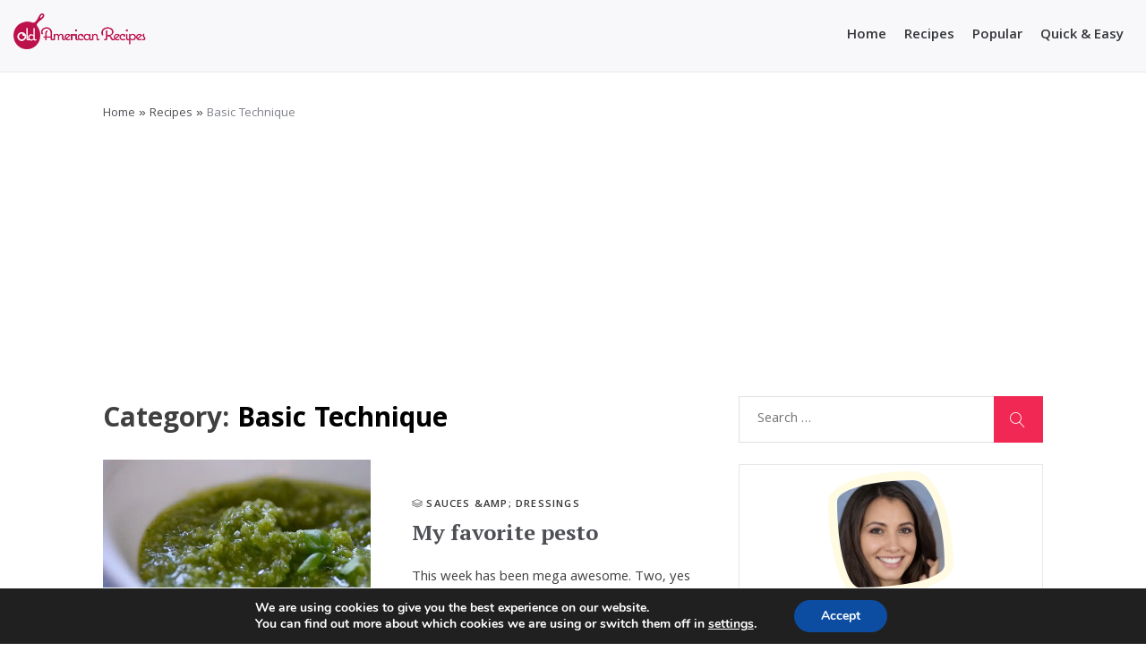

--- FILE ---
content_type: text/html; charset=UTF-8
request_url: https://oldamericanrecipes.com/recipes/basic-technique/
body_size: 13400
content:
<!doctype html>
<html lang="en-US" prefix="og: http://ogp.me/ns#" prefix="og: https://ogp.me/ns#">
<head>
	<meta charset="UTF-8">
	<meta name="viewport" content="width=device-width, initial-scale=1">
	<link rel="profile" href="https://gmpg.org/xfn/11">

		<style>img:is([sizes="auto" i], [sizes^="auto," i]) { contain-intrinsic-size: 3000px 1500px }</style>
	<meta property="og:locale" content="en_US" />
<meta property="og:type" content="object" />
<meta property="og:title" content="Basic Technique" />
<meta property="og:url" content="https://oldamericanrecipes.com/recipes/basic-technique/" />
<meta property="og:site_name" content="Old American Recipes" />
<meta property="og:image:width" content="1477" />
<meta property="og:image:height" content="985" />

<!-- Search Engine Optimization by Rank Math - https://rankmath.com/ -->
<title>Basic Technique - Old American Recipes</title>
<meta name="robots" content="follow, index, max-snippet:-1, max-video-preview:-1, max-image-preview:large"/>
<link rel="canonical" href="https://oldamericanrecipes.com/recipes/basic-technique/" />
<meta property="og:locale" content="en_US" />
<meta property="og:type" content="article" />
<meta property="og:title" content="Basic Technique - Old American Recipes" />
<meta property="og:url" content="https://oldamericanrecipes.com/recipes/basic-technique/" />
<meta property="og:site_name" content="Old American Recipes" />
<meta name="twitter:card" content="summary_large_image" />
<meta name="twitter:title" content="Basic Technique - Old American Recipes" />
<meta name="twitter:label1" content="Posts" />
<meta name="twitter:data1" content="5" />
<script type="application/ld+json" class="rank-math-schema">{"@context":"https://schema.org","@graph":[{"@type":"Person","@id":"https://oldamericanrecipes.com/#person","name":"adminAmerican","image":{"@type":"ImageObject","@id":"https://oldamericanrecipes.com/#logo","url":"https://oldamericanrecipes.com/wp-content/uploads/2024/03/logo-oldamericanrecipes-150x150.png","contentUrl":"https://oldamericanrecipes.com/wp-content/uploads/2024/03/logo-oldamericanrecipes-150x150.png","caption":"adminAmerican","inLanguage":"en-US"}},{"@type":"WebSite","@id":"https://oldamericanrecipes.com/#website","url":"https://oldamericanrecipes.com","name":"adminAmerican","publisher":{"@id":"https://oldamericanrecipes.com/#person"},"inLanguage":"en-US"},{"@type":"BreadcrumbList","@id":"https://oldamericanrecipes.com/recipes/basic-technique/#breadcrumb","itemListElement":[{"@type":"ListItem","position":"1","item":{"@id":"https://oldamericanrecipes.com","name":"Home"}},{"@type":"ListItem","position":"2","item":{"@id":"https://oldamericanrecipes.com/recipes/","name":"Recipes"}},{"@type":"ListItem","position":"3","item":{"@id":"https://oldamericanrecipes.com/recipes/basic-technique/","name":"Basic Technique"}}]},{"@type":"CollectionPage","@id":"https://oldamericanrecipes.com/recipes/basic-technique/#webpage","url":"https://oldamericanrecipes.com/recipes/basic-technique/","name":"Basic Technique - Old American Recipes","isPartOf":{"@id":"https://oldamericanrecipes.com/#website"},"inLanguage":"en-US","breadcrumb":{"@id":"https://oldamericanrecipes.com/recipes/basic-technique/#breadcrumb"}}]}</script>
<!-- /Rank Math WordPress SEO plugin -->

<link rel='dns-prefetch' href='//fonts.googleapis.com' />
<link rel="alternate" type="application/rss+xml" title="Old American Recipes &raquo; Feed" href="https://oldamericanrecipes.com/feed/" />
<link rel="alternate" type="application/rss+xml" title="Old American Recipes &raquo; Comments Feed" href="https://oldamericanrecipes.com/comments/feed/" />
<link rel="alternate" type="application/rss+xml" title="Old American Recipes &raquo; Basic Technique Category Feed" href="https://oldamericanrecipes.com/recipes/basic-technique/feed/" />
<script>
window._wpemojiSettings = {"baseUrl":"https:\/\/s.w.org\/images\/core\/emoji\/15.0.3\/72x72\/","ext":".png","svgUrl":"https:\/\/s.w.org\/images\/core\/emoji\/15.0.3\/svg\/","svgExt":".svg","source":{"concatemoji":"https:\/\/oldamericanrecipes.com\/wp-includes\/js\/wp-emoji-release.min.js?ver=a26cf8506c202efced11bb4eca9e6efb"}};
/*! This file is auto-generated */
!function(i,n){var o,s,e;function c(e){try{var t={supportTests:e,timestamp:(new Date).valueOf()};sessionStorage.setItem(o,JSON.stringify(t))}catch(e){}}function p(e,t,n){e.clearRect(0,0,e.canvas.width,e.canvas.height),e.fillText(t,0,0);var t=new Uint32Array(e.getImageData(0,0,e.canvas.width,e.canvas.height).data),r=(e.clearRect(0,0,e.canvas.width,e.canvas.height),e.fillText(n,0,0),new Uint32Array(e.getImageData(0,0,e.canvas.width,e.canvas.height).data));return t.every(function(e,t){return e===r[t]})}function u(e,t,n){switch(t){case"flag":return n(e,"\ud83c\udff3\ufe0f\u200d\u26a7\ufe0f","\ud83c\udff3\ufe0f\u200b\u26a7\ufe0f")?!1:!n(e,"\ud83c\uddfa\ud83c\uddf3","\ud83c\uddfa\u200b\ud83c\uddf3")&&!n(e,"\ud83c\udff4\udb40\udc67\udb40\udc62\udb40\udc65\udb40\udc6e\udb40\udc67\udb40\udc7f","\ud83c\udff4\u200b\udb40\udc67\u200b\udb40\udc62\u200b\udb40\udc65\u200b\udb40\udc6e\u200b\udb40\udc67\u200b\udb40\udc7f");case"emoji":return!n(e,"\ud83d\udc26\u200d\u2b1b","\ud83d\udc26\u200b\u2b1b")}return!1}function f(e,t,n){var r="undefined"!=typeof WorkerGlobalScope&&self instanceof WorkerGlobalScope?new OffscreenCanvas(300,150):i.createElement("canvas"),a=r.getContext("2d",{willReadFrequently:!0}),o=(a.textBaseline="top",a.font="600 32px Arial",{});return e.forEach(function(e){o[e]=t(a,e,n)}),o}function t(e){var t=i.createElement("script");t.src=e,t.defer=!0,i.head.appendChild(t)}"undefined"!=typeof Promise&&(o="wpEmojiSettingsSupports",s=["flag","emoji"],n.supports={everything:!0,everythingExceptFlag:!0},e=new Promise(function(e){i.addEventListener("DOMContentLoaded",e,{once:!0})}),new Promise(function(t){var n=function(){try{var e=JSON.parse(sessionStorage.getItem(o));if("object"==typeof e&&"number"==typeof e.timestamp&&(new Date).valueOf()<e.timestamp+604800&&"object"==typeof e.supportTests)return e.supportTests}catch(e){}return null}();if(!n){if("undefined"!=typeof Worker&&"undefined"!=typeof OffscreenCanvas&&"undefined"!=typeof URL&&URL.createObjectURL&&"undefined"!=typeof Blob)try{var e="postMessage("+f.toString()+"("+[JSON.stringify(s),u.toString(),p.toString()].join(",")+"));",r=new Blob([e],{type:"text/javascript"}),a=new Worker(URL.createObjectURL(r),{name:"wpTestEmojiSupports"});return void(a.onmessage=function(e){c(n=e.data),a.terminate(),t(n)})}catch(e){}c(n=f(s,u,p))}t(n)}).then(function(e){for(var t in e)n.supports[t]=e[t],n.supports.everything=n.supports.everything&&n.supports[t],"flag"!==t&&(n.supports.everythingExceptFlag=n.supports.everythingExceptFlag&&n.supports[t]);n.supports.everythingExceptFlag=n.supports.everythingExceptFlag&&!n.supports.flag,n.DOMReady=!1,n.readyCallback=function(){n.DOMReady=!0}}).then(function(){return e}).then(function(){var e;n.supports.everything||(n.readyCallback(),(e=n.source||{}).concatemoji?t(e.concatemoji):e.wpemoji&&e.twemoji&&(t(e.twemoji),t(e.wpemoji)))}))}((window,document),window._wpemojiSettings);
</script>
<!-- oldamericanrecipes.com is managing ads with Advanced Ads 2.0.3 – https://wpadvancedads.com/ --><script id="oldam-ready">
			window.advanced_ads_ready=function(e,a){a=a||"complete";var d=function(e){return"interactive"===a?"loading"!==e:"complete"===e};d(document.readyState)?e():document.addEventListener("readystatechange",(function(a){d(a.target.readyState)&&e()}),{once:"interactive"===a})},window.advanced_ads_ready_queue=window.advanced_ads_ready_queue||[];		</script>
		<style id='wp-emoji-styles-inline-css'>

	img.wp-smiley, img.emoji {
		display: inline !important;
		border: none !important;
		box-shadow: none !important;
		height: 1em !important;
		width: 1em !important;
		margin: 0 0.07em !important;
		vertical-align: -0.1em !important;
		background: none !important;
		padding: 0 !important;
	}
</style>
<link rel='stylesheet' id='wp-block-library-css' href='https://oldamericanrecipes.com/wp-content/plugins/gutenberg/build/block-library/style.css?ver=20.4.0' media='all' />
<style id='classic-theme-styles-inline-css'>
/*! This file is auto-generated */
.wp-block-button__link{color:#fff;background-color:#32373c;border-radius:9999px;box-shadow:none;text-decoration:none;padding:calc(.667em + 2px) calc(1.333em + 2px);font-size:1.125em}.wp-block-file__button{background:#32373c;color:#fff;text-decoration:none}
</style>
<style id='global-styles-inline-css'>
:root{--wp--preset--aspect-ratio--square: 1;--wp--preset--aspect-ratio--4-3: 4/3;--wp--preset--aspect-ratio--3-4: 3/4;--wp--preset--aspect-ratio--3-2: 3/2;--wp--preset--aspect-ratio--2-3: 2/3;--wp--preset--aspect-ratio--16-9: 16/9;--wp--preset--aspect-ratio--9-16: 9/16;--wp--preset--color--black: #000000;--wp--preset--color--cyan-bluish-gray: #abb8c3;--wp--preset--color--white: #ffffff;--wp--preset--color--pale-pink: #f78da7;--wp--preset--color--vivid-red: #cf2e2e;--wp--preset--color--luminous-vivid-orange: #ff6900;--wp--preset--color--luminous-vivid-amber: #fcb900;--wp--preset--color--light-green-cyan: #7bdcb5;--wp--preset--color--vivid-green-cyan: #00d084;--wp--preset--color--pale-cyan-blue: #8ed1fc;--wp--preset--color--vivid-cyan-blue: #0693e3;--wp--preset--color--vivid-purple: #9b51e0;--wp--preset--gradient--vivid-cyan-blue-to-vivid-purple: linear-gradient(135deg,rgba(6,147,227,1) 0%,rgb(155,81,224) 100%);--wp--preset--gradient--light-green-cyan-to-vivid-green-cyan: linear-gradient(135deg,rgb(122,220,180) 0%,rgb(0,208,130) 100%);--wp--preset--gradient--luminous-vivid-amber-to-luminous-vivid-orange: linear-gradient(135deg,rgba(252,185,0,1) 0%,rgba(255,105,0,1) 100%);--wp--preset--gradient--luminous-vivid-orange-to-vivid-red: linear-gradient(135deg,rgba(255,105,0,1) 0%,rgb(207,46,46) 100%);--wp--preset--gradient--very-light-gray-to-cyan-bluish-gray: linear-gradient(135deg,rgb(238,238,238) 0%,rgb(169,184,195) 100%);--wp--preset--gradient--cool-to-warm-spectrum: linear-gradient(135deg,rgb(74,234,220) 0%,rgb(151,120,209) 20%,rgb(207,42,186) 40%,rgb(238,44,130) 60%,rgb(251,105,98) 80%,rgb(254,248,76) 100%);--wp--preset--gradient--blush-light-purple: linear-gradient(135deg,rgb(255,206,236) 0%,rgb(152,150,240) 100%);--wp--preset--gradient--blush-bordeaux: linear-gradient(135deg,rgb(254,205,165) 0%,rgb(254,45,45) 50%,rgb(107,0,62) 100%);--wp--preset--gradient--luminous-dusk: linear-gradient(135deg,rgb(255,203,112) 0%,rgb(199,81,192) 50%,rgb(65,88,208) 100%);--wp--preset--gradient--pale-ocean: linear-gradient(135deg,rgb(255,245,203) 0%,rgb(182,227,212) 50%,rgb(51,167,181) 100%);--wp--preset--gradient--electric-grass: linear-gradient(135deg,rgb(202,248,128) 0%,rgb(113,206,126) 100%);--wp--preset--gradient--midnight: linear-gradient(135deg,rgb(2,3,129) 0%,rgb(40,116,252) 100%);--wp--preset--font-size--small: 13px;--wp--preset--font-size--medium: 20px;--wp--preset--font-size--large: 36px;--wp--preset--font-size--x-large: 42px;--wp--preset--spacing--20: 0.44rem;--wp--preset--spacing--30: 0.67rem;--wp--preset--spacing--40: 1rem;--wp--preset--spacing--50: 1.5rem;--wp--preset--spacing--60: 2.25rem;--wp--preset--spacing--70: 3.38rem;--wp--preset--spacing--80: 5.06rem;--wp--preset--shadow--natural: 6px 6px 9px rgba(0, 0, 0, 0.2);--wp--preset--shadow--deep: 12px 12px 50px rgba(0, 0, 0, 0.4);--wp--preset--shadow--sharp: 6px 6px 0px rgba(0, 0, 0, 0.2);--wp--preset--shadow--outlined: 6px 6px 0px -3px rgba(255, 255, 255, 1), 6px 6px rgba(0, 0, 0, 1);--wp--preset--shadow--crisp: 6px 6px 0px rgba(0, 0, 0, 1);}:where(.is-layout-flex){gap: 0.5em;}:where(.is-layout-grid){gap: 0.5em;}body .is-layout-flex{display: flex;}.is-layout-flex{flex-wrap: wrap;align-items: center;}.is-layout-flex > :is(*, div){margin: 0;}body .is-layout-grid{display: grid;}.is-layout-grid > :is(*, div){margin: 0;}:where(.wp-block-columns.is-layout-flex){gap: 2em;}:where(.wp-block-columns.is-layout-grid){gap: 2em;}:where(.wp-block-post-template.is-layout-flex){gap: 1.25em;}:where(.wp-block-post-template.is-layout-grid){gap: 1.25em;}.has-black-color{color: var(--wp--preset--color--black) !important;}.has-cyan-bluish-gray-color{color: var(--wp--preset--color--cyan-bluish-gray) !important;}.has-white-color{color: var(--wp--preset--color--white) !important;}.has-pale-pink-color{color: var(--wp--preset--color--pale-pink) !important;}.has-vivid-red-color{color: var(--wp--preset--color--vivid-red) !important;}.has-luminous-vivid-orange-color{color: var(--wp--preset--color--luminous-vivid-orange) !important;}.has-luminous-vivid-amber-color{color: var(--wp--preset--color--luminous-vivid-amber) !important;}.has-light-green-cyan-color{color: var(--wp--preset--color--light-green-cyan) !important;}.has-vivid-green-cyan-color{color: var(--wp--preset--color--vivid-green-cyan) !important;}.has-pale-cyan-blue-color{color: var(--wp--preset--color--pale-cyan-blue) !important;}.has-vivid-cyan-blue-color{color: var(--wp--preset--color--vivid-cyan-blue) !important;}.has-vivid-purple-color{color: var(--wp--preset--color--vivid-purple) !important;}.has-black-background-color{background-color: var(--wp--preset--color--black) !important;}.has-cyan-bluish-gray-background-color{background-color: var(--wp--preset--color--cyan-bluish-gray) !important;}.has-white-background-color{background-color: var(--wp--preset--color--white) !important;}.has-pale-pink-background-color{background-color: var(--wp--preset--color--pale-pink) !important;}.has-vivid-red-background-color{background-color: var(--wp--preset--color--vivid-red) !important;}.has-luminous-vivid-orange-background-color{background-color: var(--wp--preset--color--luminous-vivid-orange) !important;}.has-luminous-vivid-amber-background-color{background-color: var(--wp--preset--color--luminous-vivid-amber) !important;}.has-light-green-cyan-background-color{background-color: var(--wp--preset--color--light-green-cyan) !important;}.has-vivid-green-cyan-background-color{background-color: var(--wp--preset--color--vivid-green-cyan) !important;}.has-pale-cyan-blue-background-color{background-color: var(--wp--preset--color--pale-cyan-blue) !important;}.has-vivid-cyan-blue-background-color{background-color: var(--wp--preset--color--vivid-cyan-blue) !important;}.has-vivid-purple-background-color{background-color: var(--wp--preset--color--vivid-purple) !important;}.has-black-border-color{border-color: var(--wp--preset--color--black) !important;}.has-cyan-bluish-gray-border-color{border-color: var(--wp--preset--color--cyan-bluish-gray) !important;}.has-white-border-color{border-color: var(--wp--preset--color--white) !important;}.has-pale-pink-border-color{border-color: var(--wp--preset--color--pale-pink) !important;}.has-vivid-red-border-color{border-color: var(--wp--preset--color--vivid-red) !important;}.has-luminous-vivid-orange-border-color{border-color: var(--wp--preset--color--luminous-vivid-orange) !important;}.has-luminous-vivid-amber-border-color{border-color: var(--wp--preset--color--luminous-vivid-amber) !important;}.has-light-green-cyan-border-color{border-color: var(--wp--preset--color--light-green-cyan) !important;}.has-vivid-green-cyan-border-color{border-color: var(--wp--preset--color--vivid-green-cyan) !important;}.has-pale-cyan-blue-border-color{border-color: var(--wp--preset--color--pale-cyan-blue) !important;}.has-vivid-cyan-blue-border-color{border-color: var(--wp--preset--color--vivid-cyan-blue) !important;}.has-vivid-purple-border-color{border-color: var(--wp--preset--color--vivid-purple) !important;}.has-vivid-cyan-blue-to-vivid-purple-gradient-background{background: var(--wp--preset--gradient--vivid-cyan-blue-to-vivid-purple) !important;}.has-light-green-cyan-to-vivid-green-cyan-gradient-background{background: var(--wp--preset--gradient--light-green-cyan-to-vivid-green-cyan) !important;}.has-luminous-vivid-amber-to-luminous-vivid-orange-gradient-background{background: var(--wp--preset--gradient--luminous-vivid-amber-to-luminous-vivid-orange) !important;}.has-luminous-vivid-orange-to-vivid-red-gradient-background{background: var(--wp--preset--gradient--luminous-vivid-orange-to-vivid-red) !important;}.has-very-light-gray-to-cyan-bluish-gray-gradient-background{background: var(--wp--preset--gradient--very-light-gray-to-cyan-bluish-gray) !important;}.has-cool-to-warm-spectrum-gradient-background{background: var(--wp--preset--gradient--cool-to-warm-spectrum) !important;}.has-blush-light-purple-gradient-background{background: var(--wp--preset--gradient--blush-light-purple) !important;}.has-blush-bordeaux-gradient-background{background: var(--wp--preset--gradient--blush-bordeaux) !important;}.has-luminous-dusk-gradient-background{background: var(--wp--preset--gradient--luminous-dusk) !important;}.has-pale-ocean-gradient-background{background: var(--wp--preset--gradient--pale-ocean) !important;}.has-electric-grass-gradient-background{background: var(--wp--preset--gradient--electric-grass) !important;}.has-midnight-gradient-background{background: var(--wp--preset--gradient--midnight) !important;}.has-small-font-size{font-size: var(--wp--preset--font-size--small) !important;}.has-medium-font-size{font-size: var(--wp--preset--font-size--medium) !important;}.has-large-font-size{font-size: var(--wp--preset--font-size--large) !important;}.has-x-large-font-size{font-size: var(--wp--preset--font-size--x-large) !important;}
:where(.wp-block-columns.is-layout-flex){gap: 2em;}:where(.wp-block-columns.is-layout-grid){gap: 2em;}
:root :where(.wp-block-pullquote){font-size: 1.5em;line-height: 1.6;}
:where(.wp-block-post-template.is-layout-flex){gap: 1.25em;}:where(.wp-block-post-template.is-layout-grid){gap: 1.25em;}
</style>
<link rel='stylesheet' id='dashicons-css' href='https://oldamericanrecipes.com/wp-includes/css/dashicons.min.css?ver=a26cf8506c202efced11bb4eca9e6efb' media='all' />
<link rel='stylesheet' id='foodizer-style-css' href='https://oldamericanrecipes.com/wp-content/themes/foodizer-1/assets/css/style.css?ver=1.0.4' media='all' />
<link rel='stylesheet' id='foodizer-font-khula-css' href='https://fonts.googleapis.com/css2?family=Khula%3Awght%40300%3B400%3B600%3B700%3B800&#038;display=swap&#038;ver=a26cf8506c202efced11bb4eca9e6efb' media='all' />
<link rel='stylesheet' id='foodizer-font-ptserif-css' href='https://fonts.googleapis.com/css2?family=PT+Serif%3Aital%2Cwght%400%2C400%3B0%2C700%3B1%2C400%3B1%2C700&#038;display=swap&#038;ver=a26cf8506c202efced11bb4eca9e6efb' media='all' />
<link rel='stylesheet' id='subscribe-forms-css-css' href='https://oldamericanrecipes.com/wp-content/plugins/easy-social-share-buttons3/assets/modules/subscribe-forms.min.css?ver=8.4' media='all' />
<link rel='stylesheet' id='easy-social-share-buttons-css' href='https://oldamericanrecipes.com/wp-content/plugins/easy-social-share-buttons3/assets/css/easy-social-share-buttons.min.css?ver=8.4' media='all' />
<link rel='stylesheet' id='moove_gdpr_frontend-css' href='https://oldamericanrecipes.com/wp-content/plugins/gdpr-cookie-compliance/dist/styles/gdpr-main.css?ver=4.15.10' media='all' />
<style id='moove_gdpr_frontend-inline-css'>
#moove_gdpr_cookie_modal,#moove_gdpr_cookie_info_bar,.gdpr_cookie_settings_shortcode_content{font-family:Nunito,sans-serif}#moove_gdpr_save_popup_settings_button{background-color:#373737;color:#fff}#moove_gdpr_save_popup_settings_button:hover{background-color:#000}#moove_gdpr_cookie_info_bar .moove-gdpr-info-bar-container .moove-gdpr-info-bar-content a.mgbutton,#moove_gdpr_cookie_info_bar .moove-gdpr-info-bar-container .moove-gdpr-info-bar-content button.mgbutton{background-color:#0C4DA2}#moove_gdpr_cookie_modal .moove-gdpr-modal-content .moove-gdpr-modal-footer-content .moove-gdpr-button-holder a.mgbutton,#moove_gdpr_cookie_modal .moove-gdpr-modal-content .moove-gdpr-modal-footer-content .moove-gdpr-button-holder button.mgbutton,.gdpr_cookie_settings_shortcode_content .gdpr-shr-button.button-green{background-color:#0C4DA2;border-color:#0C4DA2}#moove_gdpr_cookie_modal .moove-gdpr-modal-content .moove-gdpr-modal-footer-content .moove-gdpr-button-holder a.mgbutton:hover,#moove_gdpr_cookie_modal .moove-gdpr-modal-content .moove-gdpr-modal-footer-content .moove-gdpr-button-holder button.mgbutton:hover,.gdpr_cookie_settings_shortcode_content .gdpr-shr-button.button-green:hover{background-color:#fff;color:#0C4DA2}#moove_gdpr_cookie_modal .moove-gdpr-modal-content .moove-gdpr-modal-close i,#moove_gdpr_cookie_modal .moove-gdpr-modal-content .moove-gdpr-modal-close span.gdpr-icon{background-color:#0C4DA2;border:1px solid #0C4DA2}#moove_gdpr_cookie_info_bar span.change-settings-button.focus-g,#moove_gdpr_cookie_info_bar span.change-settings-button:focus,#moove_gdpr_cookie_info_bar button.change-settings-button.focus-g,#moove_gdpr_cookie_info_bar button.change-settings-button:focus{-webkit-box-shadow:0 0 1px 3px #0C4DA2;-moz-box-shadow:0 0 1px 3px #0C4DA2;box-shadow:0 0 1px 3px #0C4DA2}#moove_gdpr_cookie_modal .moove-gdpr-modal-content .moove-gdpr-modal-close i:hover,#moove_gdpr_cookie_modal .moove-gdpr-modal-content .moove-gdpr-modal-close span.gdpr-icon:hover,#moove_gdpr_cookie_info_bar span[data-href]>u.change-settings-button{color:#0C4DA2}#moove_gdpr_cookie_modal .moove-gdpr-modal-content .moove-gdpr-modal-left-content #moove-gdpr-menu li.menu-item-selected a span.gdpr-icon,#moove_gdpr_cookie_modal .moove-gdpr-modal-content .moove-gdpr-modal-left-content #moove-gdpr-menu li.menu-item-selected button span.gdpr-icon{color:inherit}#moove_gdpr_cookie_modal .moove-gdpr-modal-content .moove-gdpr-modal-left-content #moove-gdpr-menu li a span.gdpr-icon,#moove_gdpr_cookie_modal .moove-gdpr-modal-content .moove-gdpr-modal-left-content #moove-gdpr-menu li button span.gdpr-icon{color:inherit}#moove_gdpr_cookie_modal .gdpr-acc-link{line-height:0;font-size:0;color:transparent;position:absolute}#moove_gdpr_cookie_modal .moove-gdpr-modal-content .moove-gdpr-modal-close:hover i,#moove_gdpr_cookie_modal .moove-gdpr-modal-content .moove-gdpr-modal-left-content #moove-gdpr-menu li a,#moove_gdpr_cookie_modal .moove-gdpr-modal-content .moove-gdpr-modal-left-content #moove-gdpr-menu li button,#moove_gdpr_cookie_modal .moove-gdpr-modal-content .moove-gdpr-modal-left-content #moove-gdpr-menu li button i,#moove_gdpr_cookie_modal .moove-gdpr-modal-content .moove-gdpr-modal-left-content #moove-gdpr-menu li a i,#moove_gdpr_cookie_modal .moove-gdpr-modal-content .moove-gdpr-tab-main .moove-gdpr-tab-main-content a:hover,#moove_gdpr_cookie_info_bar.moove-gdpr-dark-scheme .moove-gdpr-info-bar-container .moove-gdpr-info-bar-content a.mgbutton:hover,#moove_gdpr_cookie_info_bar.moove-gdpr-dark-scheme .moove-gdpr-info-bar-container .moove-gdpr-info-bar-content button.mgbutton:hover,#moove_gdpr_cookie_info_bar.moove-gdpr-dark-scheme .moove-gdpr-info-bar-container .moove-gdpr-info-bar-content a:hover,#moove_gdpr_cookie_info_bar.moove-gdpr-dark-scheme .moove-gdpr-info-bar-container .moove-gdpr-info-bar-content button:hover,#moove_gdpr_cookie_info_bar.moove-gdpr-dark-scheme .moove-gdpr-info-bar-container .moove-gdpr-info-bar-content span.change-settings-button:hover,#moove_gdpr_cookie_info_bar.moove-gdpr-dark-scheme .moove-gdpr-info-bar-container .moove-gdpr-info-bar-content button.change-settings-button:hover,#moove_gdpr_cookie_info_bar.moove-gdpr-dark-scheme .moove-gdpr-info-bar-container .moove-gdpr-info-bar-content u.change-settings-button:hover,#moove_gdpr_cookie_info_bar span[data-href]>u.change-settings-button,#moove_gdpr_cookie_info_bar.moove-gdpr-dark-scheme .moove-gdpr-info-bar-container .moove-gdpr-info-bar-content a.mgbutton.focus-g,#moove_gdpr_cookie_info_bar.moove-gdpr-dark-scheme .moove-gdpr-info-bar-container .moove-gdpr-info-bar-content button.mgbutton.focus-g,#moove_gdpr_cookie_info_bar.moove-gdpr-dark-scheme .moove-gdpr-info-bar-container .moove-gdpr-info-bar-content a.focus-g,#moove_gdpr_cookie_info_bar.moove-gdpr-dark-scheme .moove-gdpr-info-bar-container .moove-gdpr-info-bar-content button.focus-g,#moove_gdpr_cookie_info_bar.moove-gdpr-dark-scheme .moove-gdpr-info-bar-container .moove-gdpr-info-bar-content a.mgbutton:focus,#moove_gdpr_cookie_info_bar.moove-gdpr-dark-scheme .moove-gdpr-info-bar-container .moove-gdpr-info-bar-content button.mgbutton:focus,#moove_gdpr_cookie_info_bar.moove-gdpr-dark-scheme .moove-gdpr-info-bar-container .moove-gdpr-info-bar-content a:focus,#moove_gdpr_cookie_info_bar.moove-gdpr-dark-scheme .moove-gdpr-info-bar-container .moove-gdpr-info-bar-content button:focus,#moove_gdpr_cookie_info_bar.moove-gdpr-dark-scheme .moove-gdpr-info-bar-container .moove-gdpr-info-bar-content span.change-settings-button.focus-g,span.change-settings-button:focus,button.change-settings-button.focus-g,button.change-settings-button:focus,#moove_gdpr_cookie_info_bar.moove-gdpr-dark-scheme .moove-gdpr-info-bar-container .moove-gdpr-info-bar-content u.change-settings-button.focus-g,#moove_gdpr_cookie_info_bar.moove-gdpr-dark-scheme .moove-gdpr-info-bar-container .moove-gdpr-info-bar-content u.change-settings-button:focus{color:#0C4DA2}#moove_gdpr_cookie_modal.gdpr_lightbox-hide{display:none}
</style>
<script src="https://oldamericanrecipes.com/wp-includes/js/jquery/jquery.min.js?ver=3.7.1" id="jquery-core-js"></script>
<script src="https://oldamericanrecipes.com/wp-includes/js/jquery/jquery-migrate.min.js?ver=3.4.1" id="jquery-migrate-js"></script>
<link rel="https://api.w.org/" href="https://oldamericanrecipes.com/wp-json/" /><link rel="alternate" title="JSON" type="application/json" href="https://oldamericanrecipes.com/wp-json/wp/v2/categories/517" /><link rel="EditURI" type="application/rsd+xml" title="RSD" href="https://oldamericanrecipes.com/xmlrpc.php?rsd" />

<style type="text/css"> .tippy-box[data-theme~="wprm"] { background-color: #333333; color: #FFFFFF; } .tippy-box[data-theme~="wprm"][data-placement^="top"] > .tippy-arrow::before { border-top-color: #333333; } .tippy-box[data-theme~="wprm"][data-placement^="bottom"] > .tippy-arrow::before { border-bottom-color: #333333; } .tippy-box[data-theme~="wprm"][data-placement^="left"] > .tippy-arrow::before { border-left-color: #333333; } .tippy-box[data-theme~="wprm"][data-placement^="right"] > .tippy-arrow::before { border-right-color: #333333; } .tippy-box[data-theme~="wprm"] a { color: #FFFFFF; } .wprm-comment-rating svg { width: 18px !important; height: 18px !important; } img.wprm-comment-rating { width: 90px !important; height: 18px !important; } body { --comment-rating-star-color: #343434; } body { --wprm-popup-font-size: 16px; } body { --wprm-popup-background: #ffffff; } body { --wprm-popup-title: #000000; } body { --wprm-popup-content: #444444; } body { --wprm-popup-button-background: #444444; } body { --wprm-popup-button-text: #ffffff; }</style><style type="text/css">.wprm-glossary-term {color: #5A822B;text-decoration: underline;cursor: help;}</style>
<!-- Meta Pixel Code -->
<script type='text/javascript'>
!function(f,b,e,v,n,t,s){if(f.fbq)return;n=f.fbq=function(){n.callMethod?
n.callMethod.apply(n,arguments):n.queue.push(arguments)};if(!f._fbq)f._fbq=n;
n.push=n;n.loaded=!0;n.version='2.0';n.queue=[];t=b.createElement(e);t.async=!0;
t.src=v;s=b.getElementsByTagName(e)[0];s.parentNode.insertBefore(t,s)}(window,
document,'script','https://connect.facebook.net/en_US/fbevents.js?v=next');
</script>
<!-- End Meta Pixel Code -->

      <script type='text/javascript'>
        var url = window.location.origin + '?ob=open-bridge';
        fbq('set', 'openbridge', '492784255382094', url);
      </script>
    <script type='text/javascript'>fbq('init', '492784255382094', {}, {
    "agent": "wordpress-6.7.4-3.0.16"
})</script><script type='text/javascript'>
    fbq('track', 'PageView', []);
  </script>
<!-- Meta Pixel Code -->
<noscript>
<img height="1" width="1" style="display:none" alt="fbpx"
src="https://www.facebook.com/tr?id=492784255382094&ev=PageView&noscript=1" />
</noscript>
<!-- End Meta Pixel Code -->
		<style type="text/css">
					.site-title,
			.site-description {
				position: absolute;
				clip: rect(1px, 1px, 1px, 1px);
				}
					</style>
		<script id="google_gtagjs" src="https://www.googletagmanager.com/gtag/js?id=G-N0H4RC9Q52" async></script>
<script id="google_gtagjs-inline">
window.dataLayer = window.dataLayer || [];function gtag(){dataLayer.push(arguments);}gtag('js', new Date());gtag('config', 'G-N0H4RC9Q52', {} );
</script>
<script  async src="https://pagead2.googlesyndication.com/pagead/js/adsbygoogle.js?client=ca-pub-4815466901127429" crossorigin="anonymous"></script><link rel="icon" href="https://oldamericanrecipes.com/wp-content/uploads/2024/03/favicon-150x150.png" sizes="32x32" />
<link rel="icon" href="https://oldamericanrecipes.com/wp-content/uploads/2024/03/favicon-208x208.png" sizes="192x192" />
<link rel="apple-touch-icon" href="https://oldamericanrecipes.com/wp-content/uploads/2024/03/favicon-208x208.png" />
<meta name="msapplication-TileImage" content="https://oldamericanrecipes.com/wp-content/uploads/2024/03/favicon.png" />

<script type="text/javascript">
  window._taboola = window._taboola || [];
  _taboola.push({article:'auto'});
  !function (e, f, u, i) {
    if (!document.getElementById(i)){
      e.async = 1;
      e.src = u;
      e.id = i;
      f.parentNode.insertBefore(e, f);
    }
  }(document.createElement('script'),
  document.getElementsByTagName('script')[0],
  '//cdn.taboola.com/libtrc/buzzinherald-oldamericanrecipes/loader.js',
  'tb_loader_script');
  if(window.performance && typeof window.performance.mark == 'function')
    {window.performance.mark('tbl_ic');}
</script>
</head>

<body class="archive category category-basic-technique category-517 wp-custom-logo hfeed essb-8.4 aa-prefix-oldam-">
<div id="page" class="site">
	<a class="skip-link screen-reader-text" href="#primary">Skip to content</a>

	<header id="masthead" class="site-header">
		<div class="site-branding">
			<a href="https://oldamericanrecipes.com/" class="custom-logo-link" rel="home"><img width="1079" height="291" src="https://oldamericanrecipes.com/wp-content/uploads/2024/03/logo-oldamericanrecipes.png" class="custom-logo" alt="Old American Recipes" decoding="async" fetchpriority="high" srcset="https://oldamericanrecipes.com/wp-content/uploads/2024/03/logo-oldamericanrecipes.png 1079w, https://oldamericanrecipes.com/wp-content/uploads/2024/03/logo-oldamericanrecipes-300x81.png 300w, https://oldamericanrecipes.com/wp-content/uploads/2024/03/logo-oldamericanrecipes-1024x276.png 1024w, https://oldamericanrecipes.com/wp-content/uploads/2024/03/logo-oldamericanrecipes-768x207.png 768w, https://oldamericanrecipes.com/wp-content/uploads/2024/03/logo-oldamericanrecipes-600x162.png 600w" sizes="(max-width: 1079px) 100vw, 1079px" /></a>				<p class="site-title"><a href="https://oldamericanrecipes.com/" rel="home">Old American Recipes</a></p>
								<p class="site-description">Sweet indulging with a side of healthy eating</p>
					</div><!-- .site-branding -->

		<nav id="site-navigation" class="main-navigation">
			<button class="menu-toggle" aria-controls="primary-menu" aria-expanded="false"><span></span></button>
			<div class="menu-primary-container"><ul id="primary-menu" class="menu"><li id="menu-item-17" class="menu-item menu-item-type-custom menu-item-object-custom menu-item-home menu-item-17"><a href="https://oldamericanrecipes.com">Home</a></li>
<li id="menu-item-240" class="menu-item menu-item-type-taxonomy menu-item-object-category current-category-ancestor menu-item-240"><a href="https://oldamericanrecipes.com/recipes/">Recipes</a></li>
<li id="menu-item-19" class="menu-item menu-item-type-taxonomy menu-item-object-category menu-item-19"><a href="https://oldamericanrecipes.com/popular/">Popular</a></li>
<li id="menu-item-20" class="menu-item menu-item-type-taxonomy menu-item-object-category menu-item-20"><a href="https://oldamericanrecipes.com/quick-easy/">Quick &amp; Easy</a></li>
</ul></div>		</nav><!-- #site-navigation -->
	</header><!-- #masthead -->
	<div class="container"><nav aria-label="breadcrumbs" class="rank-math-breadcrumb"><p><a href="https://oldamericanrecipes.com">Home</a><span class="separator"> &raquo; </span><a href="https://oldamericanrecipes.com/recipes/">Recipes</a><span class="separator"> &raquo; </span><span class="last">Basic Technique</span></p></nav></div><div class="container">
	<div class="site-container">
		<main id="primary" class="site-main">

			
				<header class="fdz-ct-page-header">
					<h1 class="fdz-ct-page-title">Category: <span>Basic Technique</span></h1>				</header><!-- .page-header -->

				
<article id="post-2526" class="fdz-post-recipe-full post-2526 post type-post status-publish format-standard has-post-thumbnail hentry category-sauces-dressings category-30-min-or-less category-basic-technique tag-basil tag-pesto tag-sauce">
    <div class="fdz-post__image">
        <a itemprop="url" href="https://oldamericanrecipes.com/my-favorite-pesto/">
            <picture class="attachment-thumb-large size-thumb-large wp-post-image" decoding="async">
<source type="image/webp" srcset="https://oldamericanrecipes.com/wp-content/uploads/2023/03/my-favorite-pesto-1024x709.jpg.webp"/>
<img width="1024" height="709" src="https://oldamericanrecipes.com/wp-content/uploads/2023/03/my-favorite-pesto-1024x709.jpg" alt="" decoding="async"/>
</picture>
                    </a>
    </div>
    <div class="fdz-post__content">
        <div class="fdz-post__content_info_top">
        <p class="item_info_top"><span class="lnr lnr-layers"></span><a href="https://oldamericanrecipes.com/recipes/sauces-dressings/">Sauces &amp;amp; Dressings</a></p>
                    </div>
        <h2 itemprop="name" class="fdz-post__title"><a href="https://oldamericanrecipes.com/my-favorite-pesto/" rel="bookmark">My favorite pesto</a></h2>        <p itemprop="description" class="fdz-post__excerpt">This week has been mega awesome. Two, yes TWO, of my best friends got engaged...</p>    </div>
</article><!-- #post-2526 -->
<article id="post-845" class="fdz-post-recipe-full post-845 post type-post status-publish format-standard has-post-thumbnail hentry category-side-dish category-basic-technique tag-rice">
    <div class="fdz-post__image">
        <a itemprop="url" href="https://oldamericanrecipes.com/perfect-steamed-rice/">
            <picture class="attachment-thumb-large size-thumb-large wp-post-image" decoding="async">
<source type="image/webp" srcset="https://oldamericanrecipes.com/wp-content/uploads/2022/05/perfect-steamed-rice-1024x709.jpg.webp"/>
<img width="1024" height="709" src="https://oldamericanrecipes.com/wp-content/uploads/2022/05/perfect-steamed-rice-1024x709.jpg" alt="" decoding="async"/>
</picture>
                    </a>
    </div>
    <div class="fdz-post__content">
        <div class="fdz-post__content_info_top">
        <p class="item_info_top"><span class="lnr lnr-layers"></span><a href="https://oldamericanrecipes.com/recipes/side-dish/">Side dish</a></p>
                    </div>
        <h2 itemprop="name" class="fdz-post__title"><a href="https://oldamericanrecipes.com/perfect-steamed-rice/" rel="bookmark">Perfect Steamed Rice</a></h2>        <p itemprop="description" class="fdz-post__excerpt">Maybe it&#8217;s just me, but why is rice such a tricky thing to make? I&#8217;ve...</p>    </div>
</article><!-- #post-845 -->
<article id="post-604" class="fdz-post-recipe-full post-604 post type-post status-publish format-standard has-post-thumbnail hentry category-basic-technique category-quick-easy category-salad-soups-sides tag-lettuce">
    <div class="fdz-post__image">
        <a itemprop="url" href="https://oldamericanrecipes.com/storing-cut-lettuce/">
            <picture class="attachment-thumb-large size-thumb-large wp-post-image" decoding="async">
<source type="image/webp" srcset="https://oldamericanrecipes.com/wp-content/uploads/2022/05/storing-cut-lettuce-1024x709.jpg.webp"/>
<img width="1024" height="709" src="https://oldamericanrecipes.com/wp-content/uploads/2022/05/storing-cut-lettuce-1024x709.jpg" alt="" decoding="async"/>
</picture>
                    </a>
    </div>
    <div class="fdz-post__content">
        <div class="fdz-post__content_info_top">
        <p class="item_info_top"><span class="lnr lnr-layers"></span><a href="https://oldamericanrecipes.com/recipes/basic-technique/">Basic Technique</a></p>
                    </div>
        <h2 itemprop="name" class="fdz-post__title"><a href="https://oldamericanrecipes.com/storing-cut-lettuce/" rel="bookmark">Storing cut lettuce</a></h2>        <p itemprop="description" class="fdz-post__excerpt">Pre-cut lettuce is a gift. I love to open the fridge and see a bag...</p>    </div>
</article><!-- #post-604 -->
<article id="post-551" class="fdz-post-recipe-full post-551 post type-post status-publish format-standard has-post-thumbnail hentry category-sauces-dressings category-basic-technique tag-pizza tag-pizza-sauce tag-vegan">
    <div class="fdz-post__image">
        <a itemprop="url" href="https://oldamericanrecipes.com/homemade-pizza-sauce-in-minutes/">
            <picture class="attachment-thumb-large size-thumb-large wp-post-image" decoding="async" loading="lazy">
<source type="image/webp" srcset="https://oldamericanrecipes.com/wp-content/uploads/2022/05/homemade-pizza-sauce-in-minutes-1024x709.jpg.webp"/>
<img width="1024" height="709" src="https://oldamericanrecipes.com/wp-content/uploads/2022/05/homemade-pizza-sauce-in-minutes-1024x709.jpg" alt="" decoding="async" loading="lazy"/>
</picture>
            <span class="fdz-post__image_badge"><span class="icon-lightning"></span>Popular</span>        </a>
    </div>
    <div class="fdz-post__content">
        <div class="fdz-post__content_info_top">
        <p class="item_info_top"><span class="lnr lnr-layers"></span><a href="https://oldamericanrecipes.com/recipes/sauces-dressings/">Sauces &amp;amp; Dressings</a></p>
                    </div>
        <h2 itemprop="name" class="fdz-post__title"><a href="https://oldamericanrecipes.com/homemade-pizza-sauce-in-minutes/" rel="bookmark">Homemade pizza sauce in minutes</a></h2>        <p itemprop="description" class="fdz-post__excerpt">I first posted this back in 2009 and it&#8217;s still the only pizza sauce I...</p>    </div>
</article><!-- #post-551 -->
<article id="post-528" class="fdz-post-recipe-full post-528 post type-post status-publish format-standard has-post-thumbnail hentry category-basic-technique tag-beans tag-leave-it-at-the-store">
    <div class="fdz-post__image">
        <a itemprop="url" href="https://oldamericanrecipes.com/basic-pressure-cooker-beans/">
            <picture class="attachment-thumb-large size-thumb-large wp-post-image" decoding="async" loading="lazy">
<source type="image/webp" srcset="https://oldamericanrecipes.com/wp-content/uploads/2022/05/basic-pressure-cooker-beans-1024x709.jpg.webp"/>
<img width="1024" height="709" src="https://oldamericanrecipes.com/wp-content/uploads/2022/05/basic-pressure-cooker-beans-1024x709.jpg" alt="" decoding="async" loading="lazy"/>
</picture>
                    </a>
    </div>
    <div class="fdz-post__content">
        <div class="fdz-post__content_info_top">
        <p class="item_info_top"><span class="lnr lnr-layers"></span><a href="https://oldamericanrecipes.com/recipes/basic-technique/">Basic Technique</a></p>
                    </div>
        <h2 itemprop="name" class="fdz-post__title"><a href="https://oldamericanrecipes.com/basic-pressure-cooker-beans/" rel="bookmark">Basic Pressure-Cooker Beans</a></h2>        <p itemprop="description" class="fdz-post__excerpt">I know this picture isn&#8217;t sexy, but knowing how to have dry beans cooked and...</p>    </div>
</article><!-- #post-528 --><nav class='pagination-foodizer' role='navigation' aria-label='pagination'></nav>

		</main><!-- #main -->
		
<aside id="secondary" class="widget-area">
	<section id="carbon_fields_fdz_widget_search-3" class="widget widget-fdz-gen fdz-widget-search carbon_fields_fdz_widget_search">        <form role="search" method="get" class="fdz-search-from" action="https://oldamericanrecipes.com/">
        <div class="fdz-search-from-inner">
            <input type="search"  class="fdz-search-field" placeholder="Search &hellip;" value="" name="s" />
            <button type="submit" class="fdz-search-submit"><span class="lnr lnr-magnifier"></span></button>
        <!-- </div> -->
        </form>
        </section><section id="carbon_fields_fdz_widget_about-3" class="widget widget-fdz-gen fdz-widget-about carbon_fields_fdz_widget_about"><div class="about-me-inner"><picture>
<source type="image/webp" srcset="https://oldamericanrecipes.com/wp-content/uploads/2021/06/Kristie.jpeg.webp"/>
<img src="https://oldamericanrecipes.com/wp-content/uploads/2021/06/Kristie.jpeg"/>
</picture>
<div class="about-tagline"><h4>Hi! I’m Kristie</h4>
a 23-year-old American fresh out of university. Food and I, we have a bit of a connection and I'm doing my darndest keep that connection a healthy one. So tune in for the nitty gritty details of this ever-evolving food love relationship.</div></div></section><section id="carbon_fields_fdz_widget_posts-3" class="widget widget-fdz-gen fdz-widget-posts carbon_fields_fdz_widget_posts"><h5 class="widget-fdz-title">Popular Posts</h5><div class="fdz-list-posts">
<article id="post-2759" class="fdz-post-recipe-widget-one post-2759 post type-post status-publish format-standard has-post-thumbnail hentry category-side-dish category-popular category-quick-easy category-salad-soups-sides tag-casserole tag-zucchini">
    <div class="fdz-post__image">
        <a itemprop="url" href="https://oldamericanrecipes.com/easy-zucchini-bake-casserole/">
            <picture class="attachment-thumb-large size-thumb-large wp-post-image" decoding="async" loading="lazy">
<source type="image/webp" srcset="https://oldamericanrecipes.com/wp-content/uploads/2023/04/easy-zucchini-bake-casserole-2-986x709.jpg.webp"/>
<img width="986" height="709" src="https://oldamericanrecipes.com/wp-content/uploads/2023/04/easy-zucchini-bake-casserole-2-986x709.jpg" alt="" decoding="async" loading="lazy"/>
</picture>
            <span class="fdz-post__image_badge"><span class="icon-lightning"></span>Popular</span>        </a>
    </div>
    <div class="fdz-post__content">
        <h2 itemprop="name" class="fdz-post__title"><a href="https://oldamericanrecipes.com/easy-zucchini-bake-casserole/" rel="bookmark">Easy Zucchini Bake Casserole</a></h2>    </div>
</article><!-- #post-2759 -->
<article id="post-2123" class="fdz-post-recipe-widget-one post-2123 post type-post status-publish format-standard has-post-thumbnail hentry category-brownies-bars tag-lemon tag-meringue">
    <div class="fdz-post__image">
        <a itemprop="url" href="https://oldamericanrecipes.com/lemon-meringue-pie-bars/">
            <picture class="attachment-thumb-large size-thumb-large wp-post-image" decoding="async" loading="lazy">
<source type="image/webp" srcset="https://oldamericanrecipes.com/wp-content/uploads/2023/01/lemon-meringue-pie-bars-3-1024x709.jpg.webp"/>
<img width="1024" height="709" src="https://oldamericanrecipes.com/wp-content/uploads/2023/01/lemon-meringue-pie-bars-3-1024x709.jpg" alt="" decoding="async" loading="lazy"/>
</picture>
            <span class="fdz-post__image_badge"><span class="icon-lightning"></span>Popular</span>        </a>
    </div>
    <div class="fdz-post__content">
        <h2 itemprop="name" class="fdz-post__title"><a href="https://oldamericanrecipes.com/lemon-meringue-pie-bars/" rel="bookmark">Lemon Meringue Pie Bars</a></h2>    </div>
</article><!-- #post-2123 -->
<article id="post-2075" class="fdz-post-recipe-widget-one post-2075 post type-post status-publish format-standard has-post-thumbnail hentry category-desserts category-bread-rolls category-muffins tag-chocolate tag-coffee tag-quickbread">
    <div class="fdz-post__image">
        <a itemprop="url" href="https://oldamericanrecipes.com/mocha-swirl-bread-with-espresso-glaze/">
            <picture class="attachment-thumb-large size-thumb-large wp-post-image" decoding="async" loading="lazy">
<source type="image/webp" srcset="https://oldamericanrecipes.com/wp-content/uploads/2022/12/mocha-swirl-bread-with-espresso-glaze-1024x709.jpg.webp"/>
<img width="1024" height="709" src="https://oldamericanrecipes.com/wp-content/uploads/2022/12/mocha-swirl-bread-with-espresso-glaze-1024x709.jpg" alt="" decoding="async" loading="lazy"/>
</picture>
            <span class="fdz-post__image_badge"><span class="icon-lightning"></span>Popular</span>        </a>
    </div>
    <div class="fdz-post__content">
        <h2 itemprop="name" class="fdz-post__title"><a href="https://oldamericanrecipes.com/mocha-swirl-bread-with-espresso-glaze/" rel="bookmark">Mocha Swirl Bread with Espresso Glaze</a></h2>    </div>
</article><!-- #post-2075 -->
<article id="post-1487" class="fdz-post-recipe-widget-one post-1487 post type-post status-publish format-standard has-post-thumbnail hentry category-main-dishes tag-beef tag-dinner">
    <div class="fdz-post__image">
        <a itemprop="url" href="https://oldamericanrecipes.com/best-meatloaf-one-pan-dinner/">
            <picture class="attachment-thumb-large size-thumb-large wp-post-image" decoding="async" loading="lazy">
<source type="image/webp" srcset="https://oldamericanrecipes.com/wp-content/uploads/2022/08/best-meatloaf-one-pan-dinner-7.jpg.webp 746w, https://oldamericanrecipes.com/wp-content/uploads/2022/08/best-meatloaf-one-pan-dinner-7-300x222.jpg.webp 300w, https://oldamericanrecipes.com/wp-content/uploads/2022/08/best-meatloaf-one-pan-dinner-7-281x208.jpg.webp 281w, https://oldamericanrecipes.com/wp-content/uploads/2022/08/best-meatloaf-one-pan-dinner-7-560x415.jpg.webp 560w, https://oldamericanrecipes.com/wp-content/uploads/2022/08/best-meatloaf-one-pan-dinner-7-718x532.jpg.webp 718w" sizes="auto, (max-width: 746px) 100vw, 746px"/>
<img width="746" height="553" src="https://oldamericanrecipes.com/wp-content/uploads/2022/08/best-meatloaf-one-pan-dinner-7.jpg" alt="" decoding="async" loading="lazy" srcset="https://oldamericanrecipes.com/wp-content/uploads/2022/08/best-meatloaf-one-pan-dinner-7.jpg 746w, https://oldamericanrecipes.com/wp-content/uploads/2022/08/best-meatloaf-one-pan-dinner-7-300x222.jpg 300w, https://oldamericanrecipes.com/wp-content/uploads/2022/08/best-meatloaf-one-pan-dinner-7-281x208.jpg 281w, https://oldamericanrecipes.com/wp-content/uploads/2022/08/best-meatloaf-one-pan-dinner-7-560x415.jpg 560w, https://oldamericanrecipes.com/wp-content/uploads/2022/08/best-meatloaf-one-pan-dinner-7-718x532.jpg 718w" sizes="auto, (max-width: 746px) 100vw, 746px"/>
</picture>
            <span class="fdz-post__image_badge"><span class="icon-lightning"></span>Popular</span>        </a>
    </div>
    <div class="fdz-post__content">
        <h2 itemprop="name" class="fdz-post__title"><a href="https://oldamericanrecipes.com/best-meatloaf-one-pan-dinner/" rel="bookmark">Best Meatloaf One Pan Dinner</a></h2>    </div>
</article><!-- #post-1487 -->
<article id="post-1342" class="fdz-post-recipe-widget-one post-1342 post type-post status-publish format-standard has-post-thumbnail hentry category-cookies category-desserts category-quick-easy tag-coconut tag-pineapple tag-sweets tag-tropical">
    <div class="fdz-post__image">
        <a itemprop="url" href="https://oldamericanrecipes.com/pineapple-coconut-cookies/">
            <picture class="attachment-thumb-large size-thumb-large wp-post-image" decoding="async" loading="lazy">
<source type="image/webp" srcset="https://oldamericanrecipes.com/wp-content/uploads/2022/07/Pineapple-coconut-cookies-4-1024x709.jpg.webp"/>
<img width="1024" height="709" src="https://oldamericanrecipes.com/wp-content/uploads/2022/07/Pineapple-coconut-cookies-4-1024x709.jpg" alt="" decoding="async" loading="lazy"/>
</picture>
            <span class="fdz-post__image_badge"><span class="icon-lightning"></span>Popular</span>        </a>
    </div>
    <div class="fdz-post__content">
        <h2 itemprop="name" class="fdz-post__title"><a href="https://oldamericanrecipes.com/pineapple-coconut-cookies/" rel="bookmark">Pineapple coconut cookies</a></h2>    </div>
</article><!-- #post-1342 --></div></section><section id="carbon_fields_fdz_widget_category_list-3" class="widget widget-fdz-gen fdz-widget-category-list carbon_fields_fdz_widget_category_list"><h5 class="widget-fdz-title">Categories</h5><div class="fdz-category-list-inner">            <div class="fdz-list-cat-item">
                <div class="fdz-list-cat-item__image">
                    <img width="1" height="1" src="https://oldamericanrecipes.com/wp-content/uploads/2021/06/breakfast.svg" class="attachment-full size-full" alt="" decoding="async" loading="lazy" />                </div>
                <h6 itemprop="name" class="fdz-list-cat-item__title">Breakfast</h6>
                <a itemprop="url" class="fdz-list-cat-item__link" href="https://oldamericanrecipes.com/recipes/breakfast/"></a>
            </div>
                        <div class="fdz-list-cat-item">
                <div class="fdz-list-cat-item__image">
                    <img width="1" height="1" src="https://oldamericanrecipes.com/wp-content/uploads/2021/06/cakes.svg" class="attachment-full size-full" alt="" decoding="async" loading="lazy" />                </div>
                <h6 itemprop="name" class="fdz-list-cat-item__title">Cakes</h6>
                <a itemprop="url" class="fdz-list-cat-item__link" href="https://oldamericanrecipes.com/recipes/cakes/"></a>
            </div>
                        <div class="fdz-list-cat-item">
                <div class="fdz-list-cat-item__image">
                    <img width="1" height="1" src="https://oldamericanrecipes.com/wp-content/uploads/2021/06/dessert.svg" class="attachment-full size-full" alt="" decoding="async" loading="lazy" />                </div>
                <h6 itemprop="name" class="fdz-list-cat-item__title">Desserts</h6>
                <a itemprop="url" class="fdz-list-cat-item__link" href="https://oldamericanrecipes.com/recipes/desserts/"></a>
            </div>
                        <div class="fdz-list-cat-item">
                <div class="fdz-list-cat-item__image">
                    <img width="1" height="1" src="https://oldamericanrecipes.com/wp-content/uploads/2021/06/main-dish.svg" class="attachment-full size-full" alt="" decoding="async" loading="lazy" />                </div>
                <h6 itemprop="name" class="fdz-list-cat-item__title">Main Dishes</h6>
                <a itemprop="url" class="fdz-list-cat-item__link" href="https://oldamericanrecipes.com/recipes/main-dishes/"></a>
            </div>
                        <div class="fdz-list-cat-item">
                <div class="fdz-list-cat-item__image">
                    <img width="1" height="1" src="https://oldamericanrecipes.com/wp-content/uploads/2021/06/side-dish.svg" class="attachment-full size-full" alt="" decoding="async" loading="lazy" />                </div>
                <h6 itemprop="name" class="fdz-list-cat-item__title">Side dish</h6>
                <a itemprop="url" class="fdz-list-cat-item__link" href="https://oldamericanrecipes.com/recipes/side-dish/"></a>
            </div>
                        <div class="fdz-list-cat-item">
                <div class="fdz-list-cat-item__image">
                    <i class="fdz-list-item__fullindex"></i>
                </div>
                <h6 itemprop="name" class="fdz-list-cat-item__title">Full Recipe Index</h6>
                <a itemprop="url" class="fdz-list-cat-item__link" href="https://oldamericanrecipes.com/recipes/"></a>
            </div>
        </div></section></aside><!-- #secondary -->
	</div>
</div>
	<footer id="colophon" class="site-footer">
		<div class="site-info">
				COPYRIGHT © 2020 - 2026 Old American Recipes. ALL RIGHTS RESERVED		</div><!-- .site-info -->
		<nav class="infomenu">
		<div class="menu-footer-container"><ul id="footer-menu" class="menu"><li id="menu-item-243" class="menu-item menu-item-type-post_type menu-item-object-page menu-item-privacy-policy menu-item-243"><a rel="privacy-policy" href="https://oldamericanrecipes.com/privacy-policy/">Privacy Policy</a></li>
<li id="menu-item-241" class="menu-item menu-item-type-post_type menu-item-object-page menu-item-241"><a href="https://oldamericanrecipes.com/terms-of-service/">Terms of Service</a></li>
<li id="menu-item-242" class="menu-item menu-item-type-post_type menu-item-object-page menu-item-242"><a href="https://oldamericanrecipes.com/dmca/">Dmca</a></li>
</ul></div>		</nav>
	</footer><!-- #colophon -->
</div><!-- #page -->


  <!--copyscapeskip-->
  <aside id="moove_gdpr_cookie_info_bar" class="moove-gdpr-info-bar-hidden moove-gdpr-align-center moove-gdpr-dark-scheme gdpr_infobar_postion_bottom" aria-label="GDPR Cookie Banner" style="display: none;">
    <div class="moove-gdpr-info-bar-container">
      <div class="moove-gdpr-info-bar-content">
        
<div class="moove-gdpr-cookie-notice">
  <p>We are using cookies to give you the best experience on our website.</p><p>You can find out more about which cookies we are using or switch them off in <button  data-href="#moove_gdpr_cookie_modal" class="change-settings-button">settings</button>.</p></div>
<!--  .moove-gdpr-cookie-notice -->        
<div class="moove-gdpr-button-holder">
		  <button class="mgbutton moove-gdpr-infobar-allow-all gdpr-fbo-0" aria-label="Accept" >Accept</button>
	  </div>
<!--  .button-container -->      </div>
      <!-- moove-gdpr-info-bar-content -->
    </div>
    <!-- moove-gdpr-info-bar-container -->
  </aside>
  <!-- #moove_gdpr_cookie_info_bar -->
  <!--/copyscapeskip-->
    <!-- Meta Pixel Event Code -->
    <script type='text/javascript'>
        document.addEventListener( 'wpcf7mailsent', function( event ) {
        if( "fb_pxl_code" in event.detail.apiResponse){
          eval(event.detail.apiResponse.fb_pxl_code);
        }
      }, false );
    </script>
    <!-- End Meta Pixel Event Code -->
    <div id='fb-pxl-ajax-code'></div><script src="https://oldamericanrecipes.com/wp-content/themes/foodizer-1/assets/js/navigation.js?ver=1.0.4" id="foodizer-navigation-js"></script>
<script src="https://oldamericanrecipes.com/wp-content/themes/foodizer-1/assets/js/script.js?ver=1.0.4" id="foodizer-scriptJS-js"></script>
<script src="https://oldamericanrecipes.com/wp-content/plugins/easy-social-share-buttons3/assets/modules/pinterest-pro.min.js?ver=8.4" id="pinterest-pro-js-js"></script>
<script src="https://oldamericanrecipes.com/wp-content/plugins/easy-social-share-buttons3/assets/modules/subscribe-forms.min.js?ver=8.4" id="subscribe-forms-js-js"></script>
<script src="https://oldamericanrecipes.com/wp-content/plugins/easy-social-share-buttons3/assets/js/essb-core.min.js?ver=8.4" id="easy-social-share-buttons-core-js"></script>
<script id="easy-social-share-buttons-core-js-after">
var essb_settings = {"ajax_url":"https:\/\/oldamericanrecipes.com\/wp-admin\/admin-ajax.php","essb3_nonce":"d4e13f30f7","essb3_plugin_url":"https:\/\/oldamericanrecipes.com\/wp-content\/plugins\/easy-social-share-buttons3","essb3_stats":true,"essb3_ga":false,"essb3_ga_ntg":false,"blog_url":"https:\/\/oldamericanrecipes.com\/","post_id":"2526"};var essbPinImages = {"template":"default4-retina essb_template_massive-retina","button_style":"vertical","button_size":"xl","animation":"","text":"","min_width":"","min_height":"","min_width_mobile":"","min_height_mobile":"","nolinks":true,"lazyload":false,"active":true,"position":"top-left","mobile_position":"","hideon":"","visibility":"","reposition":true,"selector":""};
</script>
<script id="moove_gdpr_frontend-js-extra">
var moove_frontend_gdpr_scripts = {"ajaxurl":"https:\/\/oldamericanrecipes.com\/wp-admin\/admin-ajax.php","post_id":"2526","plugin_dir":"https:\/\/oldamericanrecipes.com\/wp-content\/plugins\/gdpr-cookie-compliance","show_icons":"all","is_page":"","ajax_cookie_removal":"false","strict_init":"1","enabled_default":{"third_party":0,"advanced":0},"geo_location":"false","force_reload":"false","is_single":"","hide_save_btn":"false","current_user":"0","cookie_expiration":"365","script_delay":"2000","close_btn_action":"1","close_btn_rdr":"","scripts_defined":"{\"cache\":true,\"header\":\"\",\"body\":\"\",\"footer\":\"\",\"thirdparty\":{\"header\":\"\",\"body\":\"\",\"footer\":\"\"},\"advanced\":{\"header\":\"\",\"body\":\"\",\"footer\":\"\"}}","gdpr_scor":"true","wp_lang":"","wp_consent_api":"false"};
</script>
<script src="https://oldamericanrecipes.com/wp-content/plugins/gdpr-cookie-compliance/dist/scripts/main.js?ver=4.15.10" id="moove_gdpr_frontend-js"></script>
<script id="moove_gdpr_frontend-js-after">
var gdpr_consent__strict = "false"
var gdpr_consent__thirdparty = "false"
var gdpr_consent__advanced = "false"
var gdpr_consent__cookies = ""
</script>

    
  <!--copyscapeskip-->
  <!-- V1 -->
  <div id="moove_gdpr_cookie_modal" class="gdpr_lightbox-hide" role="complementary" aria-label="GDPR Settings Screen">
    <div class="moove-gdpr-modal-content moove-clearfix logo-position-left moove_gdpr_modal_theme_v1">
          
        <button class="moove-gdpr-modal-close" aria-label="Close GDPR Cookie Settings">
          <span class="gdpr-sr-only">Close GDPR Cookie Settings</span>
          <span class="gdpr-icon moovegdpr-arrow-close"></span>
        </button>
            <div class="moove-gdpr-modal-left-content">
        
<div class="moove-gdpr-company-logo-holder">
  <img src="https://oldamericanrecipes.com/wp-content/plugins/gdpr-cookie-compliance/dist/images/gdpr-logo.png" alt="Old American Recipes"   width="350"  height="233"  class="img-responsive" />
</div>
<!--  .moove-gdpr-company-logo-holder -->        <ul id="moove-gdpr-menu">
          
<li class="menu-item-on menu-item-privacy_overview menu-item-selected">
  <button data-href="#privacy_overview" class="moove-gdpr-tab-nav" aria-label="Privacy Overview">
    <span class="gdpr-nav-tab-title">Privacy Overview</span>
  </button>
</li>

  <li class="menu-item-strict-necessary-cookies menu-item-off">
    <button data-href="#strict-necessary-cookies" class="moove-gdpr-tab-nav" aria-label="Strictly Necessary Cookies">
      <span class="gdpr-nav-tab-title">Strictly Necessary Cookies</span>
    </button>
  </li>




        </ul>
        
<div class="moove-gdpr-branding-cnt">
  		<a href="https://wordpress.org/plugins/gdpr-cookie-compliance/" rel="noopener noreferrer" target="_blank" class='moove-gdpr-branding'>Powered by&nbsp; <span>GDPR Cookie Compliance</span></a>
		</div>
<!--  .moove-gdpr-branding -->      </div>
      <!--  .moove-gdpr-modal-left-content -->
      <div class="moove-gdpr-modal-right-content">
        <div class="moove-gdpr-modal-title">
           
        </div>
        <!-- .moove-gdpr-modal-ritle -->
        <div class="main-modal-content">

          <div class="moove-gdpr-tab-content">
            
<div id="privacy_overview" class="moove-gdpr-tab-main">
      <span class="tab-title">Privacy Overview</span>
    <div class="moove-gdpr-tab-main-content">
  	<p>This website uses cookies so that we can provide you with the best user experience possible. Cookie information is stored in your browser and performs functions such as recognising you when you return to our website and helping our team to understand which sections of the website you find most interesting and useful.</p>
  	  </div>
  <!--  .moove-gdpr-tab-main-content -->

</div>
<!-- #privacy_overview -->            
  <div id="strict-necessary-cookies" class="moove-gdpr-tab-main" style="display:none">
    <span class="tab-title">Strictly Necessary Cookies</span>
    <div class="moove-gdpr-tab-main-content">
      <p>Strictly Necessary Cookie should be enabled at all times so that we can save your preferences for cookie settings.</p>
      <div class="moove-gdpr-status-bar ">
        <div class="gdpr-cc-form-wrap">
          <div class="gdpr-cc-form-fieldset">
            <label class="cookie-switch" for="moove_gdpr_strict_cookies">    
              <span class="gdpr-sr-only">Enable or Disable Cookies</span>        
              <input type="checkbox" aria-label="Strictly Necessary Cookies"  value="check" name="moove_gdpr_strict_cookies" id="moove_gdpr_strict_cookies">
              <span class="cookie-slider cookie-round" data-text-enable="Enabled" data-text-disabled="Disabled"></span>
            </label>
          </div>
          <!-- .gdpr-cc-form-fieldset -->
        </div>
        <!-- .gdpr-cc-form-wrap -->
      </div>
      <!-- .moove-gdpr-status-bar -->
              <div class="moove-gdpr-strict-warning-message" style="margin-top: 10px;">
          <p>If you disable this cookie, we will not be able to save your preferences. This means that every time you visit this website you will need to enable or disable cookies again.</p>
        </div>
        <!--  .moove-gdpr-tab-main-content -->
                                              
    </div>
    <!--  .moove-gdpr-tab-main-content -->
  </div>
  <!-- #strict-necesarry-cookies -->
            
            
            
          </div>
          <!--  .moove-gdpr-tab-content -->
        </div>
        <!--  .main-modal-content -->
        <div class="moove-gdpr-modal-footer-content">
          <div class="moove-gdpr-button-holder">
			  		<button class="mgbutton moove-gdpr-modal-allow-all button-visible" aria-label="Enable All">Enable All</button>
		  					<button class="mgbutton moove-gdpr-modal-save-settings button-visible" aria-label="Save Settings">Save Settings</button>
				</div>
<!--  .moove-gdpr-button-holder -->        </div>
        <!--  .moove-gdpr-modal-footer-content -->
      </div>
      <!--  .moove-gdpr-modal-right-content -->

      <div class="moove-clearfix"></div>

    </div>
    <!--  .moove-gdpr-modal-content -->
  </div>
  <!-- #moove_gdpr_cookie_modal -->
  <!--/copyscapeskip-->
<script>!function(){window.advanced_ads_ready_queue=window.advanced_ads_ready_queue||[],advanced_ads_ready_queue.push=window.advanced_ads_ready;for(var d=0,a=advanced_ads_ready_queue.length;d<a;d++)advanced_ads_ready(advanced_ads_ready_queue[d])}();</script><script type="text/javascript">var essb_handle_stats = function(oService, oPostID, oInstance) { var element = jQuery('.essb_'+oInstance); var instance_postion = jQuery(element).attr("data-essb-position") || ""; var instance_template = jQuery(element).attr("data-essb-template") || ""; var instance_button = jQuery(element).attr("data-essb-button-style") || ""; var instance_counters = jQuery(element).hasClass("essb_counters") ? true : false; var instance_nostats = jQuery(element).hasClass("essb_nostats") ? true : false; if (instance_nostats) { return; } var instance_mobile = false; if( (/Android|webOS|iPhone|iPad|iPod|BlackBerry|IEMobile|Opera Mini/i).test(navigator.userAgent) ) { instance_mobile = true; } if (typeof(essb_settings) != "undefined") { jQuery.post(essb_settings.ajax_url, { 'action': 'essb_stat_log', 'post_id': oPostID, 'service': oService, 'template': instance_template, 'mobile': instance_mobile, 'position': instance_postion, 'button': instance_button, 'counter': instance_counters, 'nonce': essb_settings.essb3_nonce }, function (data) { if (data) { }},'json'); } }; var essb_log_stats_only = function(service, postId, position) { var instance_mobile = false; if( (/Android|webOS|iPhone|iPad|iPod|BlackBerry|IEMobile|Opera Mini/i).test(navigator.userAgent) ) { instance_mobile = true; } if (typeof(essb_settings) != "undefined") { jQuery.post(essb_settings.ajax_url, { 'action': 'essb_stat_log', 'post_id': postId, 'service': service, 'template': position, 'mobile': instance_mobile, 'position': position, 'button': position, 'counter': false, 'nonce': essb_settings.essb3_nonce }, function (data) { if (data) { }},'json'); } };</script>
<script type="text/javascript">
  window._taboola = window._taboola || [];
  _taboola.push({flush: true});
</script>

<script defer src="https://static.cloudflareinsights.com/beacon.min.js/vcd15cbe7772f49c399c6a5babf22c1241717689176015" integrity="sha512-ZpsOmlRQV6y907TI0dKBHq9Md29nnaEIPlkf84rnaERnq6zvWvPUqr2ft8M1aS28oN72PdrCzSjY4U6VaAw1EQ==" data-cf-beacon='{"version":"2024.11.0","token":"de9566b845e14f57a46fad2780bf51ad","r":1,"server_timing":{"name":{"cfCacheStatus":true,"cfEdge":true,"cfExtPri":true,"cfL4":true,"cfOrigin":true,"cfSpeedBrain":true},"location_startswith":null}}' crossorigin="anonymous"></script>
</body>
</html>


--- FILE ---
content_type: text/html; charset=utf-8
request_url: https://www.google.com/recaptcha/api2/aframe
body_size: 266
content:
<!DOCTYPE HTML><html><head><meta http-equiv="content-type" content="text/html; charset=UTF-8"></head><body><script nonce="n8MkHf4PFpiXeDT5HM1hiA">/** Anti-fraud and anti-abuse applications only. See google.com/recaptcha */ try{var clients={'sodar':'https://pagead2.googlesyndication.com/pagead/sodar?'};window.addEventListener("message",function(a){try{if(a.source===window.parent){var b=JSON.parse(a.data);var c=clients[b['id']];if(c){var d=document.createElement('img');d.src=c+b['params']+'&rc='+(localStorage.getItem("rc::a")?sessionStorage.getItem("rc::b"):"");window.document.body.appendChild(d);sessionStorage.setItem("rc::e",parseInt(sessionStorage.getItem("rc::e")||0)+1);localStorage.setItem("rc::h",'1769005350537');}}}catch(b){}});window.parent.postMessage("_grecaptcha_ready", "*");}catch(b){}</script></body></html>

--- FILE ---
content_type: text/css
request_url: https://oldamericanrecipes.com/wp-content/themes/foodizer-1/assets/css/style.css?ver=1.0.4
body_size: 13261
content:
/*!
Theme Name: foodizer
Theme URI: 
Author: Med
Author URI: 
Description: 
Version: 1.0.3
Tested up to: 5.4
Requires PHP: 5.6
License: GNU General Public License v2 or later
License URI: LICENSE
Text Domain: foodizer
Tags: custom-background, custom-logo, custom-menu, featured-images, threaded-comments, translation-ready

This theme, like WordPress, is licensed under the GPL.
Use it to make something cool, have fun, and share what you've learned.

foodizer is based on Underscores https://underscores.me/, (C) 2012-2020 Automattic, Inc.
Underscores is distributed under the terms of the GNU GPL v2 or later.

Normalizing styles have been helped along thanks to the fine work of
Nicolas Gallagher and Jonathan Neal https://necolas.github.io/normalize.css/
*/@font-face{font-family:'Linearicons-Free';src:url("../fonts/Linearicons-Free.eot?w118d");src:url("../fonts/Linearicons-Free.eot?#iefixw118d") format("embedded-opentype"),url("../fonts/Linearicons-Free.woff2?w118d") format("woff2"),url("../fonts/Linearicons-Free.woff?w118d") format("woff"),url("../fonts/Linearicons-Free.ttf?w118d") format("truetype"),url("../fonts/Linearicons-Free.svg?w118d#Linearicons-Free") format("svg");font-weight:normal;font-style:normal}.lnr{font-family:'Linearicons-Free';speak:none;font-style:normal;font-weight:normal;font-variant:normal;text-transform:none;line-height:1;-webkit-font-smoothing:antialiased;-moz-osx-font-smoothing:grayscale}.lnr-home:before{content:"\e800"}.lnr-apartment:before{content:"\e801"}.lnr-pencil:before{content:"\e802"}.lnr-magic-wand:before{content:"\e803"}.lnr-drop:before{content:"\e804"}.lnr-lighter:before{content:"\e805"}.lnr-poop:before{content:"\e806"}.lnr-sun:before{content:"\e807"}.lnr-moon:before{content:"\e808"}.lnr-cloud:before{content:"\e809"}.lnr-cloud-upload:before{content:"\e80a"}.lnr-cloud-download:before{content:"\e80b"}.lnr-cloud-sync:before{content:"\e80c"}.lnr-cloud-check:before{content:"\e80d"}.lnr-database:before{content:"\e80e"}.lnr-lock:before{content:"\e80f"}.lnr-cog:before{content:"\e810"}.lnr-trash:before{content:"\e811"}.lnr-dice:before{content:"\e812"}.lnr-heart:before{content:"\e813"}.lnr-star:before{content:"\e814"}.lnr-star-half:before{content:"\e815"}.lnr-star-empty:before{content:"\e816"}.lnr-flag:before{content:"\e817"}.lnr-envelope:before{content:"\e818"}.lnr-paperclip:before{content:"\e819"}.lnr-inbox:before{content:"\e81a"}.lnr-eye:before{content:"\e81b"}.lnr-printer:before{content:"\e81c"}.lnr-file-empty:before{content:"\e81d"}.lnr-file-add:before{content:"\e81e"}.lnr-enter:before{content:"\e81f"}.lnr-exit:before{content:"\e820"}.lnr-graduation-hat:before{content:"\e821"}.lnr-license:before{content:"\e822"}.lnr-music-note:before{content:"\e823"}.lnr-film-play:before{content:"\e824"}.lnr-camera-video:before{content:"\e825"}.lnr-camera:before{content:"\e826"}.lnr-picture:before{content:"\e827"}.lnr-book:before{content:"\e828"}.lnr-bookmark:before{content:"\e829"}.lnr-user:before{content:"\e82a"}.lnr-users:before{content:"\e82b"}.lnr-shirt:before{content:"\e82c"}.lnr-store:before{content:"\e82d"}.lnr-cart:before{content:"\e82e"}.lnr-tag:before{content:"\e82f"}.lnr-phone-handset:before{content:"\e830"}.lnr-phone:before{content:"\e831"}.lnr-pushpin:before{content:"\e832"}.lnr-map-marker:before{content:"\e833"}.lnr-map:before{content:"\e834"}.lnr-location:before{content:"\e835"}.lnr-calendar-full:before{content:"\e836"}.lnr-keyboard:before{content:"\e837"}.lnr-spell-check:before{content:"\e838"}.lnr-screen:before{content:"\e839"}.lnr-smartphone:before{content:"\e83a"}.lnr-tablet:before{content:"\e83b"}.lnr-laptop:before{content:"\e83c"}.lnr-laptop-phone:before{content:"\e83d"}.lnr-power-switch:before{content:"\e83e"}.lnr-bubble:before{content:"\e83f"}.lnr-heart-pulse:before{content:"\e840"}.lnr-construction:before{content:"\e841"}.lnr-pie-chart:before{content:"\e842"}.lnr-chart-bars:before{content:"\e843"}.lnr-gift:before{content:"\e844"}.lnr-diamond:before{content:"\e845"}.lnr-linearicons:before{content:"\e846"}.lnr-dinner:before{content:"\e847"}.lnr-coffee-cup:before{content:"\e848"}.lnr-leaf:before{content:"\e849"}.lnr-paw:before{content:"\e84a"}.lnr-rocket:before{content:"\e84b"}.lnr-briefcase:before{content:"\e84c"}.lnr-bus:before{content:"\e84d"}.lnr-car:before{content:"\e84e"}.lnr-train:before{content:"\e84f"}.lnr-bicycle:before{content:"\e850"}.lnr-wheelchair:before{content:"\e851"}.lnr-select:before{content:"\e852"}.lnr-earth:before{content:"\e853"}.lnr-smile:before{content:"\e854"}.lnr-sad:before{content:"\e855"}.lnr-neutral:before{content:"\e856"}.lnr-mustache:before{content:"\e857"}.lnr-alarm:before{content:"\e858"}.lnr-bullhorn:before{content:"\e859"}.lnr-volume-high:before{content:"\e85a"}.lnr-volume-medium:before{content:"\e85b"}.lnr-volume-low:before{content:"\e85c"}.lnr-volume:before{content:"\e85d"}.lnr-mic:before{content:"\e85e"}.lnr-hourglass:before{content:"\e85f"}.lnr-undo:before{content:"\e860"}.lnr-redo:before{content:"\e861"}.lnr-sync:before{content:"\e862"}.lnr-history:before{content:"\e863"}.lnr-clock:before{content:"\e864"}.lnr-download:before{content:"\e865"}.lnr-upload:before{content:"\e866"}.lnr-enter-down:before{content:"\e867"}.lnr-exit-up:before{content:"\e868"}.lnr-bug:before{content:"\e869"}.lnr-code:before{content:"\e86a"}.lnr-link:before{content:"\e86b"}.lnr-unlink:before{content:"\e86c"}.lnr-thumbs-up:before{content:"\e86d"}.lnr-thumbs-down:before{content:"\e86e"}.lnr-magnifier:before{content:"\e86f"}.lnr-cross:before{content:"\e870"}.lnr-menu:before{content:"\e871"}.lnr-list:before{content:"\e872"}.lnr-chevron-up:before{content:"\e873"}.lnr-chevron-down:before{content:"\e874"}.lnr-chevron-left:before{content:"\e875"}.lnr-chevron-right:before{content:"\e876"}.lnr-arrow-up:before{content:"\e877"}.lnr-arrow-down:before{content:"\e878"}.lnr-arrow-left:before{content:"\e879"}.lnr-arrow-right:before{content:"\e87a"}.lnr-move:before{content:"\e87b"}.lnr-warning:before{content:"\e87c"}.lnr-question-circle:before{content:"\e87d"}.lnr-menu-circle:before{content:"\e87e"}.lnr-checkmark-circle:before{content:"\e87f"}.lnr-cross-circle:before{content:"\e880"}.lnr-plus-circle:before{content:"\e881"}.lnr-circle-minus:before{content:"\e882"}.lnr-arrow-up-circle:before{content:"\e883"}.lnr-arrow-down-circle:before{content:"\e884"}.lnr-arrow-left-circle:before{content:"\e885"}.lnr-arrow-right-circle:before{content:"\e886"}.lnr-chevron-up-circle:before{content:"\e887"}.lnr-chevron-down-circle:before{content:"\e888"}.lnr-chevron-left-circle:before{content:"\e889"}.lnr-chevron-right-circle:before{content:"\e88a"}.lnr-crop:before{content:"\e88b"}.lnr-frame-expand:before{content:"\e88c"}.lnr-frame-contract:before{content:"\e88d"}.lnr-layers:before{content:"\e88e"}.lnr-funnel:before{content:"\e88f"}.lnr-text-format:before{content:"\e890"}.lnr-text-format-remove:before{content:"\e891"}.lnr-text-size:before{content:"\e892"}.lnr-bold:before{content:"\e893"}.lnr-italic:before{content:"\e894"}.lnr-underline:before{content:"\e895"}.lnr-strikethrough:before{content:"\e896"}.lnr-highlight:before{content:"\e897"}.lnr-text-align-left:before{content:"\e898"}.lnr-text-align-center:before{content:"\e899"}.lnr-text-align-right:before{content:"\e89a"}.lnr-text-align-justify:before{content:"\e89b"}.lnr-line-spacing:before{content:"\e89c"}.lnr-indent-increase:before{content:"\e89d"}.lnr-indent-decrease:before{content:"\e89e"}.lnr-pilcrow:before{content:"\e89f"}.lnr-direction-ltr:before{content:"\e8a0"}.lnr-direction-rtl:before{content:"\e8a1"}.lnr-page-break:before{content:"\e8a2"}.lnr-sort-alpha-asc:before{content:"\e8a3"}.lnr-sort-amount-asc:before{content:"\e8a4"}.lnr-hand:before{content:"\e8a5"}.lnr-pointer-up:before{content:"\e8a6"}.lnr-pointer-right:before{content:"\e8a7"}.lnr-pointer-down:before{content:"\e8a8"}.lnr-pointer-left:before{content:"\e8a9"}/*! normalize.css v8.0.1 | MIT License | github.com/necolas/normalize.css */html{line-height:1.15;-webkit-text-size-adjust:100%}body{margin:0}main{display:block}h1{font-size:2em;margin:0.67em 0}hr{-moz-box-sizing:content-box;box-sizing:content-box;height:0;overflow:visible}pre{font-family:monospace, monospace;font-size:1em}a{background-color:transparent}abbr[title]{border-bottom:none;text-decoration:underline;-webkit-text-decoration:underline dotted;-moz-text-decoration:underline dotted;text-decoration:underline dotted}b,strong{font-weight:bolder}code,kbd,samp{font-family:monospace, monospace;font-size:1em}small{font-size:80%}sub,sup{font-size:75%;line-height:0;position:relative;vertical-align:baseline}sub{bottom:-0.25em}sup{top:-0.5em}img{border-style:none}button,input,optgroup,select,textarea{font-family:inherit;font-size:100%;line-height:1.15;margin:0}button,input{overflow:visible}button,select{text-transform:none}button,[type="button"],[type="reset"],[type="submit"]{-webkit-appearance:button}button::-moz-focus-inner,[type="button"]::-moz-focus-inner,[type="reset"]::-moz-focus-inner,[type="submit"]::-moz-focus-inner{border-style:none;padding:0}button:-moz-focusring,[type="button"]:-moz-focusring,[type="reset"]:-moz-focusring,[type="submit"]:-moz-focusring{outline:1px dotted ButtonText}fieldset{padding:0.35em 0.75em 0.625em}legend{-moz-box-sizing:border-box;box-sizing:border-box;color:inherit;display:table;max-width:100%;padding:0;white-space:normal}progress{vertical-align:baseline}textarea{overflow:auto}[type="checkbox"],[type="radio"]{-moz-box-sizing:border-box;box-sizing:border-box;padding:0}[type="number"]::-webkit-inner-spin-button,[type="number"]::-webkit-outer-spin-button{height:auto}[type="search"]{-webkit-appearance:textfield;outline-offset:-2px}[type="search"]::-webkit-search-decoration{-webkit-appearance:none}::-webkit-file-upload-button{-webkit-appearance:button;font:inherit}details{display:block}summary{display:list-item}template{display:none}[hidden]{display:none}*,*::before,*::after{-moz-box-sizing:inherit;box-sizing:inherit}html{-moz-box-sizing:border-box;box-sizing:border-box}body,button,input,select,optgroup,textarea{color:#404040;font-family:"Khula","Segoe UI",Roboto,Oxygen-Sans,Ubuntu,Cantarell,"Helvetica Neue",sans-serif;font-size:1rem;line-height:1.5}h1,h2,h3,h4,h5,h6{clear:both}p{line-height:1.625em;margin-bottom:10px 0}dfn,cite,em,i{font-style:italic}blockquote{margin:0 1.5em}address{margin:0 0 1.5em}pre{background:#eee;font-family:"Courier 10 Pitch",courier,monospace;line-height:1.6;margin-bottom:1.6em;max-width:100%;overflow:auto;padding:1.6em}code,kbd,tt,var{font-family:monaco,consolas,"Andale Mono","DejaVu Sans Mono",monospace}abbr,acronym{border-bottom:1px dotted #666;cursor:help}mark,ins{background:#fff9c0;text-decoration:none}big{font-size:125%}body{background:#fff;font-family:"Khula","Segoe UI",Roboto,Oxygen-Sans,Ubuntu,Cantarell,"Helvetica Neue",sans-serif;overflow-x:hidden;overflow-y:scroll;font-smoothing:antialiased;line-height:1.625em}a,abbr,acronym,address,applet,b,big,blockquote,body,caption,center,cite,code,dd,del,dfn,div,dl,dt,em,fieldset,font,form,h1,h2,h3,h4,h5,h6,html,i,iframe,ins,kbd,label,legend,li,object,ol,p,pre,q,s,samp,small,span,strike,strong,sub,sup,table,tbody,td,tfoot,th,thead,tr,tt,u,ul,var{vertical-align:baseline;margin:0;padding:0;background:0 0;border:0;outline:0}::-moz-selection{color:#000;background:#fee86d}::selection{color:#000;background:#fee86d}body::-webkit-scrollbar{width:1em}body::-webkit-scrollbar-track{box-shadow:inset 0 0 6px rgba(0,0,0,0.3)}body::-webkit-scrollbar-thumb{background-color:darkgrey;outline:1px solid slategrey}hr{background-color:#ccc;border:0;height:1px;margin-bottom:1.5em}ul,ol{margin:0 0 1.5em}ul{list-style:disc}ol{list-style:decimal}li>ul,li>ol{margin-bottom:0;margin-left:1em}dt{font-weight:700}dd{margin:0 1em 1em}embed,iframe,object{max-width:100%}img{height:auto;max-width:100%}figure{margin:1em 0}table{margin:0 0 1.5em;width:100%}a{color:#35363a;text-decoration:none}a:visited{color:#292a2d}a:hover,a:focus,a:active{color:#101112}a:focus{outline:thin dotted}a:hover,a:active{outline:0}button,input[type="button"],input[type="reset"],input[type="submit"]{position:relative;display:inline-block;vertical-align:middle;width:auto;margin:0;font-family:"Khula","Segoe UI",Roboto,Oxygen-Sans,Ubuntu,Cantarell,"Helvetica Neue",sans-serif;font-size:12px;line-height:2em;font-weight:600;letter-spacing:.15em;text-decoration:none;text-transform:uppercase;-moz-border-radius:0;border-radius:0;outline:0;-moz-box-sizing:border-box;box-sizing:border-box;-webkit-transition:color .2s ease-out, background-color .2s ease-out, border-color .2 ease-out;-o-transition:color .2s ease-out, background-color .2s ease-out, border-color .2 ease-out;-moz-transition:color .2s ease-out, background-color .2s ease-out, border-color .2 ease-out;transition:color .2s ease-out, background-color .2s ease-out, border-color .2 ease-out;padding:12px 38px 11px;color:#fff;background-color:#000;border:1px solid transparent;cursor:pointer}button:hover,input[type="button"]:hover,input[type="reset"]:hover,input[type="submit"]:hover{color:#fff;background-color:#292a2d}input[type="text"],input[type="email"],input[type="url"],input[type="password"],input[type="search"],input[type="number"],input[type="tel"],input[type="range"],input[type="date"],input[type="month"],input[type="week"],input[type="time"],input[type="datetime"],input[type="datetime-local"],input[type="color"],textarea{position:relative;width:100%;vertical-align:top;margin:0 0 20px;padding:15px 26px;font-weight:inherit;color:#292a2d;font-size:16px;font-weight:inherit;background-color:transparent;border:1px solid #dee0e2;-moz-border-radius:0;border-radius:0;outline:0;cursor:text;-webkit-appearance:none;-moz-appearance:none;appearance:none;-webkit-transition:color .2s ease-out, background-color .2s ease-out, border-color .2 ease-out;-o-transition:color .2s ease-out, background-color .2s ease-out, border-color .2 ease-out;-moz-transition:color .2s ease-out, background-color .2s ease-out, border-color .2 ease-out;transition:color .2s ease-out, background-color .2s ease-out, border-color .2 ease-out}input[type="text"]:focus,input[type="email"]:focus,input[type="url"]:focus,input[type="password"]:focus,input[type="search"]:focus,input[type="number"]:focus,input[type="tel"]:focus,input[type="range"]:focus,input[type="date"]:focus,input[type="month"]:focus,input[type="week"]:focus,input[type="time"]:focus,input[type="datetime"]:focus,input[type="datetime-local"]:focus,input[type="color"]:focus,textarea:focus{border:1px solid #838a8f;background-color:transparent}input[type="text"]:focus::-webkit-input-placeholder, input[type="email"]:focus::-webkit-input-placeholder, input[type="url"]:focus::-webkit-input-placeholder, input[type="password"]:focus::-webkit-input-placeholder, input[type="search"]:focus::-webkit-input-placeholder, input[type="number"]:focus::-webkit-input-placeholder, input[type="tel"]:focus::-webkit-input-placeholder, input[type="range"]:focus::-webkit-input-placeholder, input[type="date"]:focus::-webkit-input-placeholder, input[type="month"]:focus::-webkit-input-placeholder, input[type="week"]:focus::-webkit-input-placeholder, input[type="time"]:focus::-webkit-input-placeholder, input[type="datetime"]:focus::-webkit-input-placeholder, input[type="datetime-local"]:focus::-webkit-input-placeholder, input[type="color"]:focus::-webkit-input-placeholder, textarea:focus::-webkit-input-placeholder{color:#000}input[type="text"]:focus::-moz-placeholder, input[type="email"]:focus::-moz-placeholder, input[type="url"]:focus::-moz-placeholder, input[type="password"]:focus::-moz-placeholder, input[type="search"]:focus::-moz-placeholder, input[type="number"]:focus::-moz-placeholder, input[type="tel"]:focus::-moz-placeholder, input[type="range"]:focus::-moz-placeholder, input[type="date"]:focus::-moz-placeholder, input[type="month"]:focus::-moz-placeholder, input[type="week"]:focus::-moz-placeholder, input[type="time"]:focus::-moz-placeholder, input[type="datetime"]:focus::-moz-placeholder, input[type="datetime-local"]:focus::-moz-placeholder, input[type="color"]:focus::-moz-placeholder, textarea:focus::-moz-placeholder{color:#000}input[type="text"]:focus:-ms-input-placeholder, input[type="email"]:focus:-ms-input-placeholder, input[type="url"]:focus:-ms-input-placeholder, input[type="password"]:focus:-ms-input-placeholder, input[type="search"]:focus:-ms-input-placeholder, input[type="number"]:focus:-ms-input-placeholder, input[type="tel"]:focus:-ms-input-placeholder, input[type="range"]:focus:-ms-input-placeholder, input[type="date"]:focus:-ms-input-placeholder, input[type="month"]:focus:-ms-input-placeholder, input[type="week"]:focus:-ms-input-placeholder, input[type="time"]:focus:-ms-input-placeholder, input[type="datetime"]:focus:-ms-input-placeholder, input[type="datetime-local"]:focus:-ms-input-placeholder, input[type="color"]:focus:-ms-input-placeholder, textarea:focus:-ms-input-placeholder{color:#000}input[type="text"]:focus::-ms-input-placeholder, input[type="email"]:focus::-ms-input-placeholder, input[type="url"]:focus::-ms-input-placeholder, input[type="password"]:focus::-ms-input-placeholder, input[type="search"]:focus::-ms-input-placeholder, input[type="number"]:focus::-ms-input-placeholder, input[type="tel"]:focus::-ms-input-placeholder, input[type="range"]:focus::-ms-input-placeholder, input[type="date"]:focus::-ms-input-placeholder, input[type="month"]:focus::-ms-input-placeholder, input[type="week"]:focus::-ms-input-placeholder, input[type="time"]:focus::-ms-input-placeholder, input[type="datetime"]:focus::-ms-input-placeholder, input[type="datetime-local"]:focus::-ms-input-placeholder, input[type="color"]:focus::-ms-input-placeholder, textarea:focus::-ms-input-placeholder{color:#000}input[type="text"]:focus::placeholder,input[type="email"]:focus::placeholder,input[type="url"]:focus::placeholder,input[type="password"]:focus::placeholder,input[type="search"]:focus::placeholder,input[type="number"]:focus::placeholder,input[type="tel"]:focus::placeholder,input[type="range"]:focus::placeholder,input[type="date"]:focus::placeholder,input[type="month"]:focus::placeholder,input[type="week"]:focus::placeholder,input[type="time"]:focus::placeholder,input[type="datetime"]:focus::placeholder,input[type="datetime-local"]:focus::placeholder,input[type="color"]:focus::placeholder,textarea:focus::placeholder{color:#000}select{border:1px solid #ccc}textarea{width:100%}.site-container{display:grid;grid-template-columns:2fr 1fr;grid-template-rows:auto;gap:0 30px;grid-template-areas:"widget-home widget-home" "site-main widget-area"}@media (max-width: 1024px){.site-container{display:block}}.site-container #home-page-wrap{grid-area:widget-home;margin-bottom:30px}.site-container .site-main{grid-area:site-main;padding:15px 0}.site-container .site-main pre{margin-bottom:1.4em;margin-top:1.4em;white-space:pre-wrap;word-wrap:break-word}.site-container .widget-area{grid-area:widget-area}.no-sidebar .site{display:grid;grid-template-columns:auto;grid-template-areas:"header" "main" "footer"}.container{width:1100px;padding-right:25px;padding-left:25px;margin-right:auto;margin-left:auto}@media only screen and (min-width: 1441px){.container{width:1300px}}@media only screen and (max-width: 1200px){.container{width:940px}}@media only screen and (max-width: 1024px){.container{width:768px}}@media only screen and (max-width: 768px){.container{width:600px}}@media only screen and (max-width: 680px){.container{width:100%}}@media only screen and (max-width: 480px){.container{width:100%}}.main-navigation{display:block}.main-navigation>div{-webkit-transform:translate3d(170%, 0, 0);-moz-transform:translate3d(170%, 0, 0);transform:translate3d(170%, 0, 0)}.main-navigation ul{display:none;list-style:none;margin:0;padding-left:0}.main-navigation ul ul{background-color:#fff;float:left;position:absolute;top:100%;left:-999em;z-index:99999;width:200px;-webkit-box-orient:vertical;-webkit-box-direction:normal;-webkit-flex-direction:column;-moz-box-orient:vertical;-moz-box-direction:normal;flex-direction:column;border:1px solid #dee0e2}.main-navigation ul ul ul{left:-999em;top:0}.main-navigation ul ul li{display:block;border-bottom:1px solid #dee0e2}.main-navigation ul ul li:last-child{border-bottom:0}.main-navigation ul ul li:hover>ul,.main-navigation ul ul li.focus>ul{display:block;left:auto}.main-navigation ul ul a{display:block;font-size:14px !important;line-height:1em;font-weight:300 !important;padding:10px !important}.main-navigation ul ul :hover>a,.main-navigation ul ul .focus>a{background-color:#f8f8fa}.main-navigation ul li:hover>ul,.main-navigation ul li.focus>ul{left:auto}.main-navigation li{position:relative;display:block}.main-navigation li.menu-item-has-children>a::after{color:#101112;position:relative;content:"\e874";font-family:Linearicons-Free;font-size:11px;font-weight:400;vertical-align:middle;padding-left:5px}.main-navigation a{display:block;text-decoration:none;color:#35363a}.main-navigation.toggled>div{z-index:99999;position:fixed;right:0;top:0;width:100vw;height:100vh;background-color:#000;-webkit-transform:translate3d(0, 0, 0);-moz-transform:translate3d(0, 0, 0);transform:translate3d(0, 0, 0);-webkit-transition:-webkit-transform 0.7s cubic-bezier(0.25, 1, 0.2, 1);transition:-webkit-transform 0.7s cubic-bezier(0.25, 1, 0.2, 1);-o-transition:-o-transform 0.7s cubic-bezier(0.25, 1, 0.2, 1);-moz-transition:transform 0.7s cubic-bezier(0.25, 1, 0.2, 1), -moz-transform 0.7s cubic-bezier(0.25, 1, 0.2, 1);transition:transform 0.7s cubic-bezier(0.25, 1, 0.2, 1);transition:transform 0.7s cubic-bezier(0.25, 1, 0.2, 1), -webkit-transform 0.7s cubic-bezier(0.25, 1, 0.2, 1), -moz-transform 0.7s cubic-bezier(0.25, 1, 0.2, 1), -o-transform 0.7s cubic-bezier(0.25, 1, 0.2, 1)}.main-navigation.toggled>div>ul{padding:80px 30px 80px 50px}.main-navigation.toggled>div>ul li:hover ul{display:block}.main-navigation.toggled>div>ul li a{padding:10px 0;color:#fff;font-size:16px;text-transform:uppercase;letter-spacing:.1em;font-weight:400}.main-navigation.toggled>div>ul li ul{border:0;background-color:transparent;position:relative;float:none;left:auto;top:auto;display:none;width:100%}.main-navigation.toggled>div>ul li ul li{border-bottom:0}.main-navigation.toggled>div>ul li ul li a{text-transform:unset;color:#fff}.main-navigation.toggled>div>ul li ul li a:hover{background-color:transparent;color:#bec2c4}.main-navigation.toggled>div>ul li.menu-item-has-children>a::after{color:#fff;position:relative;content:"\e876";font-family:Linearicons-Free;font-size:11px;top:-1px;font-weight:400;vertical-align:middle;padding-left:5px}.menu-toggle,.main-navigation.toggled ul{display:block}.menu-toggle{display:-webkit-box;display:-webkit-flex;display:-moz-box;display:flex;-webkit-box-pack:center;-webkit-justify-content:center;-moz-box-pack:center;justify-content:center;-webkit-box-align:center;-webkit-align-items:center;-moz-box-align:center;align-items:center;padding:15px 10px;width:50px;-moz-border-radius:50px;border-radius:50px;background-color:#35363a;text-decoration:none;color:#fff;height:50px;border:none;cursor:pointer;position:relative;z-index:999999}.menu-toggle span{width:26px;height:2px;display:block;background-color:#fff;-webkit-transition:background-color 0.3s ease-in-out;-o-transition:background-color 0.3s ease-in-out;-moz-transition:background-color 0.3s ease-in-out;transition:background-color 0.3s ease-in-out}.menu-toggle span::after,.menu-toggle span::before{content:"";width:26px;height:2px;display:block;background-color:#fff;-webkit-transition:all 0.5s ease-in-out;-o-transition:all 0.5s ease-in-out;-moz-transition:all 0.5s ease-in-out;transition:all 0.5s ease-in-out}.menu-toggle span::after{-webkit-transform:translateY(4px);-moz-transform:translateY(4px);-o-transform:translateY(4px);transform:translateY(4px)}.menu-toggle span::before{-webkit-transform:translateY(-6px);-moz-transform:translateY(-6px);-o-transform:translateY(-6px);transform:translateY(-6px)}.toggled .menu-toggle span{background-color:transparent}.toggled .menu-toggle span:after{-webkit-transform:rotate(45deg) translateY(-1px);-moz-transform:rotate(45deg) translateY(-1px);-o-transform:rotate(45deg) translateY(-1px);transform:rotate(45deg) translateY(-1px)}.toggled .menu-toggle span::before{-webkit-transform:rotate(-45deg) translateY(1px);-moz-transform:rotate(-45deg) translateY(1px);-o-transform:rotate(-45deg) translateY(1px);transform:rotate(-45deg) translateY(1px)}@media screen and (min-width: 37.5em){.main-navigation>div{-webkit-transform:translate3d(0, 0, 0);-moz-transform:translate3d(0, 0, 0);transform:translate3d(0, 0, 0)}.menu-toggle{display:none}.main-navigation ul{display:-webkit-box;display:-webkit-flex;display:-moz-box;display:flex;-webkit-box-pack:end;-webkit-justify-content:flex-end;-moz-box-pack:end;justify-content:flex-end}.main-navigation ul li a{font-size:16px;font-weight:600;color:#35363a;padding:0 10px}.main-navigation ul li a:hover{color:#f02853}}.site-main .comment-navigation,.site-main .posts-navigation,.site-main .post-navigation{margin:0 0 1.5em}.comment-navigation .nav-links,.posts-navigation .nav-links,.post-navigation .nav-links{display:-webkit-box;display:-webkit-flex;display:-moz-box;display:flex;-webkit-box-pack:justify;-webkit-justify-content:space-between;-moz-box-pack:justify;justify-content:space-between;margin-bottom:20px;margin-top:20px}.comment-navigation .nav-previous,.comment-navigation .nav-next,.posts-navigation .nav-previous,.posts-navigation .nav-next,.post-navigation .nav-previous,.post-navigation .nav-next{max-width:37%}.comment-navigation .nav-previous .nav-subtitle,.comment-navigation .nav-next .nav-subtitle,.posts-navigation .nav-previous .nav-subtitle,.posts-navigation .nav-next .nav-subtitle,.post-navigation .nav-previous .nav-subtitle,.post-navigation .nav-next .nav-subtitle{font-size:14px;text-transform:uppercase;font-weight:600;box-orient:horizontal;display:-webkit-inline-box;display:-webkit-inline-flex;display:-moz-inline-box;display:inline-flex;position:relative;-webkit-box-align:center;-webkit-align-items:center;-moz-box-align:center;align-items:center}.comment-navigation .nav-previous .nav-subtitle>*,.comment-navigation .nav-next .nav-subtitle>*,.posts-navigation .nav-previous .nav-subtitle>*,.posts-navigation .nav-next .nav-subtitle>*,.post-navigation .nav-previous .nav-subtitle>*,.post-navigation .nav-next .nav-subtitle>*{display:block;line-height:inherit}.comment-navigation .nav-previous .nav-subtitle i,.comment-navigation .nav-next .nav-subtitle i,.posts-navigation .nav-previous .nav-subtitle i,.posts-navigation .nav-next .nav-subtitle i,.post-navigation .nav-previous .nav-subtitle i,.post-navigation .nav-next .nav-subtitle i{font-size:16px;line-height:1.334em;color:#060606}.comment-navigation .nav-previous .nav-subtitle span,.comment-navigation .nav-next .nav-subtitle span,.posts-navigation .nav-previous .nav-subtitle span,.posts-navigation .nav-next .nav-subtitle span,.post-navigation .nav-previous .nav-subtitle span,.post-navigation .nav-next .nav-subtitle span{position:relative;top:2px;font-size:12px;line-height:1.5em;letter-spacing:.1em;font-weight:600;text-transform:uppercase;color:#101112}.comment-navigation .nav-previous .nav-subtitle::after,.comment-navigation .nav-next .nav-subtitle::after,.posts-navigation .nav-previous .nav-subtitle::after,.posts-navigation .nav-next .nav-subtitle::after,.post-navigation .nav-previous .nav-subtitle::after,.post-navigation .nav-next .nav-subtitle::after{content:'';height:17px;width:27px;position:absolute;background-color:#fee86d;top:2px;-webkit-transition:width .2s ease-out;-o-transition:width .2s ease-out;-moz-transition:width .2s ease-out;transition:width .2s ease-out;z-index:-1}.comment-navigation .nav-previous .nav-subtitle:hover::after,.comment-navigation .nav-next .nav-subtitle:hover::after,.posts-navigation .nav-previous .nav-subtitle:hover::after,.posts-navigation .nav-next .nav-subtitle:hover::after,.post-navigation .nav-previous .nav-subtitle:hover::after,.post-navigation .nav-next .nav-subtitle:hover::after{width:-webkit-calc(100% + 9px);width:-moz-calc(100% + 9px);width:calc(100% + 9px);-webkit-transition:width .2s ease-in;-o-transition:width .2s ease-in;-moz-transition:width .2s ease-in;transition:width .2s ease-in}.comment-navigation .nav-previous .nav-title,.comment-navigation .nav-next .nav-title,.posts-navigation .nav-previous .nav-title,.posts-navigation .nav-next .nav-title,.post-navigation .nav-previous .nav-title,.post-navigation .nav-next .nav-title{font-size:15px;display:block;font-weight:600}.comment-navigation .nav-previous,.posts-navigation .nav-previous,.post-navigation .nav-previous{-webkit-box-flex:1;-webkit-flex:1 0 35%;-moz-box-flex:1;flex:1 0 35%}.comment-navigation .nav-previous .nav-subtitle i,.posts-navigation .nav-previous .nav-subtitle i,.post-navigation .nav-previous .nav-subtitle i{margin-right:12px}.comment-navigation .nav-previous .nav-subtitle::after,.posts-navigation .nav-previous .nav-subtitle::after,.post-navigation .nav-previous .nav-subtitle::after{left:-2px}.comment-navigation .nav-next,.posts-navigation .nav-next,.post-navigation .nav-next{text-align:end;-webkit-box-flex:1;-webkit-flex:1 0 35%;-moz-box-flex:1;flex:1 0 35%}.comment-navigation .nav-next .nav-subtitle,.posts-navigation .nav-next .nav-subtitle,.post-navigation .nav-next .nav-subtitle{-webkit-box-orient:horizontal;-webkit-box-direction:reverse;-webkit-flex-direction:row-reverse;-moz-box-orient:horizontal;-moz-box-direction:reverse;flex-direction:row-reverse;box-direction:reverse}.comment-navigation .nav-next .nav-subtitle i,.posts-navigation .nav-next .nav-subtitle i,.post-navigation .nav-next .nav-subtitle i{margin-left:12px}.comment-navigation .nav-next .nav-subtitle::after,.posts-navigation .nav-next .nav-subtitle::after,.post-navigation .nav-next .nav-subtitle::after{right:-2px}.pagination-foodizer{text-align:center;border-top:1px solid #e5e6e7;padding-top:10px}.pagination-foodizer:empty{display:none}.pagination-foodizer ul{display:inline-block;margin:0;padding:10px;list-style:none}.pagination-foodizer ul li{display:inline-block}.pagination-foodizer a,.pagination-foodizer span{color:#35363a;font-size:16px;font-weight:600;display:block;padding:0 8px;position:relative;z-index:3;text-align:center}.pagination-foodizer a::after,.pagination-foodizer span::after{position:absolute;bottom:0;left:0;width:100%;content:'';display:block;height:0;background-color:#fee86d;z-index:-2;-webkit-transition:height 0.3s ease-in-out;-o-transition:height 0.3s ease-in-out;-moz-transition:height 0.3s ease-in-out;transition:height 0.3s ease-in-out}.pagination-foodizer a:hover,.pagination-foodizer span:hover{color:#000}.pagination-foodizer a:hover::after,.pagination-foodizer span:hover::after{height:50%}.pagination-foodizer .current{color:#7e818a}.pagination-foodizer .current:hover{color:#7e818a}.rank-math-breadcrumb{padding:5px 0;font-size:14px}.rank-math-breadcrumb p{padding:0;margin:0}.rank-math-breadcrumb a{color:#4d4f55}.rank-math-breadcrumb .last{color:#7e818a}.sticky{display:block}.post,.page{margin:0 0 1.5em}.updated:not(.published){display:none}.page-content,.entry-content,.entry-summary{margin:1.5em 0 0}.page-links{clear:both;margin:0 0 1.5em}.fdz-site-pg{margin-top:40px;margin-bottom:20px}.fdz-post-recipe-full{display:-webkit-box;display:-webkit-flex;display:-moz-box;display:flex;-webkit-box-align:center;-webkit-align-items:center;-moz-box-align:center;align-items:center;-webkit-box-pack:center;-webkit-justify-content:center;-moz-box-pack:center;justify-content:center;box-pack:center;margin-bottom:30px}@media (max-width: 680.02px){.fdz-post-recipe-full{-webkit-box-orient:vertical;-webkit-box-direction:normal;-webkit-flex-direction:column;-moz-box-orient:vertical;-moz-box-direction:normal;flex-direction:column}}.fdz-post-recipe-full:hover .fdz-post__image img{-webkit-transform:scale(1.03);-moz-transform:scale(1.03);-o-transform:scale(1.03);transform:scale(1.03)}.fdz-post-recipe-full:hover .fdz-post__content .fdz-post__title a{color:#35363a}.fdz-post-recipe-full .fdz-post__image{overflow:hidden;-webkit-box-flex:44%;-webkit-flex:44%;-moz-box-flex:44%;flex:44%;position:relative}@media (max-width: 768px){.fdz-post-recipe-full .fdz-post__image{-webkit-box-flex:35%;-webkit-flex:35%;-moz-box-flex:35%;flex:35%}}@media (max-width: 680.02px){.fdz-post-recipe-full .fdz-post__image{-webkit-box-flex:100%;-webkit-flex:100%;-moz-box-flex:100%;flex:100%}}.fdz-post-recipe-full .fdz-post__image a{display:block;box-shadow:none}.fdz-post-recipe-full .fdz-post__image img{display:block;-webkit-transform:scale(1.01);-moz-transform:scale(1.01);-o-transform:scale(1.01);transform:scale(1.01);-webkit-backface-visibility:hidden;backface-visibility:hidden;will-change:transfrom;-webkit-transition:-webkit-transform 0.3s cubic-bezier(0.76, 0.35, 0.32, 0.79);transition:-webkit-transform 0.3s cubic-bezier(0.76, 0.35, 0.32, 0.79);-o-transition:-o-transform 0.3s cubic-bezier(0.76, 0.35, 0.32, 0.79);-moz-transition:transform 0.3s cubic-bezier(0.76, 0.35, 0.32, 0.79), -moz-transform 0.3s cubic-bezier(0.76, 0.35, 0.32, 0.79);transition:transform 0.3s cubic-bezier(0.76, 0.35, 0.32, 0.79);transition:transform 0.3s cubic-bezier(0.76, 0.35, 0.32, 0.79), -webkit-transform 0.3s cubic-bezier(0.76, 0.35, 0.32, 0.79), -moz-transform 0.3s cubic-bezier(0.76, 0.35, 0.32, 0.79), -o-transform 0.3s cubic-bezier(0.76, 0.35, 0.32, 0.79)}.fdz-post-recipe-full .fdz-post__image .fdz-post__image_badge{position:absolute;top:0;left:0;background-color:#fee86d;padding:5px 10px;text-transform:uppercase;letter-spacing:.1em;font-size:12px;font-weight:600}.fdz-post-recipe-full .fdz-post__image .fdz-post__image_badge span{position:relative;top:4px;margin-right:10px;font-size:18px}.fdz-post-recipe-full .fdz-post__image .fdz-post__image_badge .icon-lightning{display:inline-block;background-image:url("data:image/svg+xml,%3C!-- Generator: Adobe Illustrator 25.0.0, SVG Export Plug-In --%3E%3Csvg version='1.1' xmlns='http://www.w3.org/2000/svg' xmlns:xlink='http://www.w3.org/1999/xlink' x='0px' y='0px' width='37.17px' height='59.93px' viewBox='0 0 37.17 59.93' style='overflow:visible;enable-background:new 0 0 37.17 59.93;' xml:space='preserve'%3E%3Cstyle type='text/css'%3E .st0%7Bfill:%23010002;%7D%0A%3C/style%3E%3Cdefs%3E%3C/defs%3E%3Cg%3E%3Cg%3E%3Cpath class='st0' d='M11.33,59.93c-0.13,0-0.26-0.02-0.38-0.08c-0.43-0.18-0.68-0.62-0.6-1.08l3.78-24.2L1.18,36.98 c-0.41,0.08-0.81-0.1-1.03-0.45c-0.22-0.35-0.2-0.79,0.04-1.12l25.67-35c0.27-0.37,0.76-0.51,1.19-0.34 c0.42,0.17,0.68,0.61,0.61,1.07l-3.63,25.57l11.92-2.68c0.41-0.09,0.83,0.08,1.06,0.43c0.23,0.35,0.22,0.8-0.03,1.14L12.14,59.52 C11.95,59.78,11.64,59.93,11.33,59.93z M15.33,32.33c0.26,0,0.51,0.1,0.7,0.28c0.23,0.23,0.34,0.55,0.29,0.87l-3.36,21.53 l20.83-28.45l-10.73,2.41c-0.32,0.07-0.66-0.02-0.9-0.24s-0.36-0.55-0.31-0.88L25.12,4.8L3.3,34.55l11.85-2.2 C15.21,32.34,15.27,32.33,15.33,32.33z'/%3E%3C/g%3E%3C/g%3E%3C/svg%3E%0A");background-size:contain;background-repeat:no-repeat;background-position:center;height:20px;width:20px}.fdz-post-recipe-full .fdz-post__content{-webkit-box-flex:56%;-webkit-flex:56%;-moz-box-flex:56%;flex:56%;padding-left:46px;box-orient:vertical;box-direction:normal;-webkit-box-orient:vertical;-webkit-box-direction:normal;-webkit-flex-direction:column;-moz-box-orient:vertical;-moz-box-direction:normal;flex-direction:column;box-pack:center;-webkit-box-pack:center;-webkit-justify-content:center;-moz-box-pack:center;justify-content:center;display:-webkit-box;display:-webkit-flex;display:-moz-box;display:flex}@media (max-width: 768px){.fdz-post-recipe-full .fdz-post__content{-webkit-box-flex:65%;-webkit-flex:65%;-moz-box-flex:65%;flex:65%;padding-left:26px;margin-top:20px}}@media (max-width: 680.02px){.fdz-post-recipe-full .fdz-post__content{-webkit-box-flex:100%;-webkit-flex:100%;-moz-box-flex:100%;flex:100%;padding-left:0}}.fdz-post-recipe-full .fdz-post__content .fdz-post__title{margin-top:0;margin-bottom:20px}.fdz-post-recipe-full .fdz-post__content .fdz-post__title a{color:#4d4f55;font-family:"PT Serif","Khula","Segoe UI",Roboto,Oxygen-Sans,Ubuntu,Cantarell,"Helvetica Neue",sans-serif;font-weight:700}.fdz-post-recipe-full .fdz-post__content .fdz-post__excerpt{margin-top:0;margin-bottom:0}.fdz-post-recipe-full .fdz-post__content .fdz-post__content_info_top .item_info_top{display:inline-block;margin-bottom:0;font-size:12px;margin-right:10px;margin-bottom:8px;font-weight:600;letter-spacing:.1em;text-transform:uppercase}.fdz-post-recipe-full .fdz-post__content .fdz-post__content_info_top .item_info_top:last-child{margin-right:0}.fdz-post-recipe-full .fdz-post__content .fdz-post__content_info_top .item_info_top span{font-size:12px;margin-right:3px;display:inline-block;margin-top:2px;vertical-align:top}.fdz-single .fdz-single-header{overflow:hidden;margin-bottom:30px}.fdz-single .fdz-single-header .fdz-single-header__title{font-family:"PT Serif","Khula","Segoe UI",Roboto,Oxygen-Sans,Ubuntu,Cantarell,"Helvetica Neue",sans-serif;font-size:41px;line-height:1.2em;margin-bottom:10px}.fdz-single .fdz-single-header .fdz-single-header__meta{font-size:12px;color:#4d4f55}.fdz-single .fdz-single-header .fdz-single-header__meta .posted-on a{font-size:13px;box-shadow:0 1.1em 0 #f24066 inset;color:#fff;text-transform:uppercase}.fdz-single .fdz-single-header .fdz-single-header__meta .byline .author a{font-size:13px;box-shadow:0 1.1em 0 #fedd26 inset;color:#000;text-transform:uppercase}.fdz-single .fdz-single-content{font-family:"PT Serif","Khula","Segoe UI",Roboto,Oxygen-Sans,Ubuntu,Cantarell,"Helvetica Neue",sans-serif;line-height:30px;font-size:18px}.fdz-single .fdz-single-content a{color:#292a2d;border-bottom:0.0125em solid #fde7ec;box-shadow:0 -0.15em 0 #fde7ec inset;-webkit-transition:border-bottom .3s ease,box-shadow .3s ease;-o-transition:border-bottom .3s ease,box-shadow .3s ease;-moz-transition:border-bottom .3s ease,box-shadow .3s ease;transition:border-bottom .3s ease,box-shadow .3s ease}.fdz-single .fdz-single-content a:hover{border-bottom:0.0625em solid #f35879;box-shadow:0 -0.25em 0 #f35879 inset}.fdz-single .fdz-single-content h1,.fdz-single .fdz-single-content h2,.fdz-single .fdz-single-content h3,.fdz-single .fdz-single-content h4,.fdz-single .fdz-single-content h5,.fdz-single .fdz-single-content h6{margin-top:1.2em;margin-bottom:1.2em}.fdz-single .fdz-single-content ul,.fdz-single .fdz-single-content ol{margin-left:1.2em}.fdz-single .fdz-single-footer{margin-top:30px;padding-top:30px;padding-bottom:30px;border-top:1px solid #e6e8e9;border-bottom:1px solid #e6e8e9;font-size:14px}.fdz-single .fdz-single-footer a{color:#000}.related-post-wrap .related-posts-title{font-weight:600;color:#35363a;font-family:"PT Serif","Khula","Segoe UI",Roboto,Oxygen-Sans,Ubuntu,Cantarell,"Helvetica Neue",sans-serif;font-size:20px;line-height:1.5em;margin-bottom:1.5em;margin-top:1.5em;display:-webkit-box;display:-webkit-flex;display:-moz-box;display:flex;-webkit-box-align:center;-webkit-align-items:center;-moz-box-align:center;align-items:center}.related-post-wrap .related-posts-title span:not(.fdz-after-title){-webkit-box-flex:0;-webkit-flex:0 0 auto;-moz-box-flex:0;flex:0 0 auto}.related-post-wrap .related-posts-title .fdz-after-title{width:100%;height:7px;border-top:1px solid #e5e6e7;border-bottom:1px solid #e5e6e7;margin-left:20px}.related-post-wrap .related-post-grid{display:grid;grid-template-columns:repeat(auto-fit, minmax(150px, 1fr));gap:30px}.fdz-list-posts .fdz-post-recipe-widget-one,.related-post-wrap .fdz-post-recipe-related{display:-webkit-box;display:-webkit-flex;display:-moz-box;display:flex;-webkit-box-orient:vertical;-webkit-box-direction:normal;-webkit-flex-direction:column;-moz-box-orient:vertical;-moz-box-direction:normal;flex-direction:column;margin-bottom:30px}.fdz-list-posts .fdz-post-recipe-widget-one:hover .fdz-post__image img,.related-post-wrap .fdz-post-recipe-related:hover .fdz-post__image img{-webkit-transform:scale(1.03);-moz-transform:scale(1.03);-o-transform:scale(1.03);transform:scale(1.03)}.fdz-list-posts .fdz-post-recipe-widget-one:hover .fdz-post__content .fdz-post__title a,.related-post-wrap .fdz-post-recipe-related:hover .fdz-post__content .fdz-post__title a{color:#35363a}.fdz-list-posts .fdz-post-recipe-widget-one .fdz-post__image,.related-post-wrap .fdz-post-recipe-related .fdz-post__image{overflow:hidden;position:relative}.fdz-list-posts .fdz-post-recipe-widget-one .fdz-post__image a,.related-post-wrap .fdz-post-recipe-related .fdz-post__image a{display:block;box-shadow:none}.fdz-list-posts .fdz-post-recipe-widget-one .fdz-post__image img,.related-post-wrap .fdz-post-recipe-related .fdz-post__image img{width:100%;display:block;-webkit-transform:scale(1.01);-moz-transform:scale(1.01);-o-transform:scale(1.01);transform:scale(1.01);-webkit-backface-visibility:hidden;backface-visibility:hidden;will-change:transfrom;-webkit-transition:-webkit-transform 0.3s cubic-bezier(0.76, 0.35, 0.32, 0.79);transition:-webkit-transform 0.3s cubic-bezier(0.76, 0.35, 0.32, 0.79);-o-transition:-o-transform 0.3s cubic-bezier(0.76, 0.35, 0.32, 0.79);-moz-transition:transform 0.3s cubic-bezier(0.76, 0.35, 0.32, 0.79), -moz-transform 0.3s cubic-bezier(0.76, 0.35, 0.32, 0.79);transition:transform 0.3s cubic-bezier(0.76, 0.35, 0.32, 0.79);transition:transform 0.3s cubic-bezier(0.76, 0.35, 0.32, 0.79), -webkit-transform 0.3s cubic-bezier(0.76, 0.35, 0.32, 0.79), -moz-transform 0.3s cubic-bezier(0.76, 0.35, 0.32, 0.79), -o-transform 0.3s cubic-bezier(0.76, 0.35, 0.32, 0.79)}.fdz-list-posts .fdz-post-recipe-widget-one .fdz-post__image .fdz-post__image_badge,.related-post-wrap .fdz-post-recipe-related .fdz-post__image .fdz-post__image_badge{position:absolute;top:0;left:0;background-color:#fee86d;padding:3px 6px 2px;text-transform:uppercase;letter-spacing:.1em;font-size:11px;font-weight:600}.fdz-list-posts .fdz-post-recipe-widget-one .fdz-post__image .fdz-post__image_badge span,.related-post-wrap .fdz-post-recipe-related .fdz-post__image .fdz-post__image_badge span{position:relative;top:2px;margin-right:6px;font-size:14px}.fdz-list-posts .fdz-post-recipe-widget-one .fdz-post__image .fdz-post__image_badge .icon-lightning,.related-post-wrap .fdz-post-recipe-related .fdz-post__image .fdz-post__image_badge .icon-lightning{display:inline-block;background-image:url("data:image/svg+xml,%3C!-- Generator: Adobe Illustrator 25.0.0, SVG Export Plug-In --%3E%3Csvg version='1.1' xmlns='http://www.w3.org/2000/svg' xmlns:xlink='http://www.w3.org/1999/xlink' x='0px' y='0px' width='37.17px' height='59.93px' viewBox='0 0 37.17 59.93' style='overflow:visible;enable-background:new 0 0 37.17 59.93;' xml:space='preserve'%3E%3Cstyle type='text/css'%3E .st0%7Bfill:%23010002;%7D%0A%3C/style%3E%3Cdefs%3E%3C/defs%3E%3Cg%3E%3Cg%3E%3Cpath class='st0' d='M11.33,59.93c-0.13,0-0.26-0.02-0.38-0.08c-0.43-0.18-0.68-0.62-0.6-1.08l3.78-24.2L1.18,36.98 c-0.41,0.08-0.81-0.1-1.03-0.45c-0.22-0.35-0.2-0.79,0.04-1.12l25.67-35c0.27-0.37,0.76-0.51,1.19-0.34 c0.42,0.17,0.68,0.61,0.61,1.07l-3.63,25.57l11.92-2.68c0.41-0.09,0.83,0.08,1.06,0.43c0.23,0.35,0.22,0.8-0.03,1.14L12.14,59.52 C11.95,59.78,11.64,59.93,11.33,59.93z M15.33,32.33c0.26,0,0.51,0.1,0.7,0.28c0.23,0.23,0.34,0.55,0.29,0.87l-3.36,21.53 l20.83-28.45l-10.73,2.41c-0.32,0.07-0.66-0.02-0.9-0.24s-0.36-0.55-0.31-0.88L25.12,4.8L3.3,34.55l11.85-2.2 C15.21,32.34,15.27,32.33,15.33,32.33z'/%3E%3C/g%3E%3C/g%3E%3C/svg%3E%0A");background-size:contain;background-repeat:no-repeat;background-position:center;height:14px;width:14px}.fdz-list-posts .fdz-post-recipe-widget-one .fdz-post__content .fdz-post__title,.related-post-wrap .fdz-post-recipe-related .fdz-post__content .fdz-post__title{margin-top:20px;margin-bottom:20px}.fdz-list-posts .fdz-post-recipe-widget-one .fdz-post__content .fdz-post__title a,.related-post-wrap .fdz-post-recipe-related .fdz-post__content .fdz-post__title a{color:#4d4f55;font-size:16px;line-height:16px;font-family:"PT Serif","Khula","Segoe UI",Roboto,Oxygen-Sans,Ubuntu,Cantarell,"Helvetica Neue",sans-serif;font-weight:700}.fdz-list-posts .fdz-post-recipe-widget-one{margin-bottom:20px}.fdz-list-posts .fdz-post-recipe-widget-one:last-child{margin-bottom:0}.widget-fdz-home .fdz-list-posts{display:grid;grid-template-columns:repeat(auto-fit, minmax(150px, 1fr));gap:30px}.cat-links,.tags-links{display:block}.fdz-error-404 .fdz-page-header .fdz-page-title{margin-bottom:20px}.fdz-error-404 .fdz-page-content p{font-family:"PT Serif","Khula","Segoe UI",Roboto,Oxygen-Sans,Ubuntu,Cantarell,"Helvetica Neue",sans-serif;font-style:italic}.site-header{padding:15px;display:-webkit-box;display:-webkit-flex;display:-moz-box;display:flex;-webkit-flex-wrap:nowrap;flex-wrap:nowrap;-webkit-box-pack:justify;-webkit-justify-content:space-between;-moz-box-pack:justify;justify-content:space-between;-webkit-box-align:center;-webkit-align-items:center;-moz-box-align:center;align-items:center;background-color:#f8f8fa;border-bottom:1px solid rgba(190,194,196,0.3);margin-bottom:30px}.site-header .site-branding{-webkit-box-flex:0;-webkit-flex-grow:0;-moz-box-flex:0;flex-grow:0}.site-header .site-branding h1{margin-top:0;margin-bottom:0}.site-header .site-branding h1 a{color:#fee86d;text-transform:uppercase;text-decoration:none}.site-header .site-branding p{color:#35363a;margin-top:-5px;margin-bottom:0;font-size:10px}.site-header .site-branding .custom-logo-link{display:inline-block}.site-header .site-branding .custom-logo-link img{width:auto;height:40px}.site-header .main-navigation{-webkit-box-flex:2;-webkit-flex-grow:2;-moz-box-flex:2;flex-grow:2}@media (max-width: 680.02px){.site-header .main-navigation{-webkit-box-flex:0;-webkit-flex-grow:0;-moz-box-flex:0;flex-grow:0}}.site-footer{margin-top:30px;background-color:#f8f8fa;padding:40px 20px;font-size:14px}.site-footer .site-info{text-align:center;text-transform:uppercase;margin-bottom:10px;font-weight:700}.site-footer #footer-menu{list-style:none;text-align:center;margin-left:0;padding-left:0;margin-bottom:0}.site-footer #footer-menu li{display:inline-block;padding-right:5px;padding-left:5px}.site-footer #footer-menu li::after{padding-left:5px;content:'|';color:rgba(53,54,58,0.3)}.site-footer #footer-menu li:last-child::after{display:none}.site-footer #footer-menu li a{color:#35363a;font-weight:400}.fdz-ct-page-header{margin-bottom:30px}.fdz-ct-page-header .fdz-ct-page-title{margin-bottom:30px}.fdz-ct-page-header .fdz-ct-page-title span{color:#000}.fdz-ct-page-header .fdz-ct-archive-description{font-size:14px}.comment-content a{word-wrap:break-word}.bypostauthor{display:block}.fdz-comments{position:relative;width:100%;vertical-align:top;margin-top:30px}#respond.comment-respond{padding-top:15px}#respond.comment-respond h3.comment-reply-title{font-weight:600;color:#35363a;font-family:"PT Serif","Khula","Segoe UI",Roboto,Oxygen-Sans,Ubuntu,Cantarell,"Helvetica Neue",sans-serif;font-size:20px;line-height:1.5em;margin:15px 0}#respond .comment-notes,#respond .comment-form-cookies-consent{margin:10px 0}#respond .fdz-grid-comment-fields{display:grid;grid-template-columns:repeat(auto-fit, minmax(150px, 1fr));gap:15px}#respond .comment-form-author input{margin-bottom:0}.fdz-comments .comment-list{list-style:none;margin:0}.fdz-comments .comment-list>li{padding:0;margin:25px 0 0}.fdz-comments .comment-list>li article{border-bottom:1px solid #dee0e2;background-color:transparent;vertical-align:top;padding-bottom:20px}.fdz-comments .comment-list>li article .comment-meta{display:-webkit-box;display:-webkit-flex;display:-moz-box;display:flex;-webkit-flex-wrap:wrap;flex-wrap:wrap;-webkit-box-align:center;-webkit-align-items:center;-moz-box-align:center;align-items:center;-webkit-align-content:center;align-content:center;-webkit-box-pack:justify;-webkit-justify-content:space-between;-moz-box-pack:justify;justify-content:space-between;margin-bottom:20px}.fdz-comments .comment-list>li article .comment-meta .comment-author{overflow:hidden}.fdz-comments .comment-list>li article .comment-meta .comment-author img{-moz-border-radius:100%;border-radius:100%;vertical-align:middle;border-style:none;margin-right:15px}.fdz-comments .comment-list>li article .comment-meta .comment-author .fn{font-size:14px;text-transform:uppercase}.fdz-comments .comment-list>li article .comment-meta .comment-author .says{font-size:12px}.fdz-comments .comment-list>li article .comment-meta .comment-metadata time{font-size:12px;color:#4d4f55}.fdz-comments .comment-list>li article .comment-meta .comment-metadata .edit-link a{display:inline-block;background-color:#fee86d;margin-left:5px;font-size:14px;padding:4px 3px 0;line-height:100%}.fdz-comments .comment-list>li article .comment-meta .comment-awaiting-moderation{display:block;width:100%;margin-top:10px;font-size:12px;color:#fff;text-align:center;position:relative;background-color:#f02853;line-height:1.2em;padding:5px 3px 3px}.fdz-comments .children{margin:0;padding:0 0 0 80px;list-style:none;border-bottom:1px solid #dee0e2}.fdz-comments .children li{margin:25px 0 0;padding:0}.fdz-comments .children li article{padding:26px 26px 34px;margin-bottom:25px;background-color:#fffae2;border-bottom:0}.fdz-comments .children ol{border-bottom:0}.fdz-comments .reply,.fdz-comments .comment-respond .comment-reply-title small{position:relative;z-index:20}.fdz-comments .reply a,.fdz-comments .comment-respond .comment-reply-title small a{position:relative;font-family:"Khula","Segoe UI",Roboto,Oxygen-Sans,Ubuntu,Cantarell,"Helvetica Neue",sans-serif;font-size:12px;line-height:1.5em;letter-spacing:.1em;font-weight:600;text-transform:uppercase;color:#101112}.fdz-comments .reply a::after,.fdz-comments .comment-respond .comment-reply-title small a::after{position:relative;content:"\e87a";font-family:Linearicons-Free;font-size:16px;font-weight:400;line-height:1.334em;vertical-align:text-bottom;padding-left:15px;top:-1px}.fdz-comments .reply a::before,.fdz-comments .comment-respond .comment-reply-title small a::before{content:'';height:17px;width:27px;position:absolute;background-color:#fee86d;right:-2px;top:-1px;-webkit-transition:width .2s ease-out;-o-transition:width .2s ease-out;-moz-transition:width .2s ease-out;transition:width .2s ease-out;z-index:-1}.fdz-comments .reply a:hover::before,.fdz-comments .comment-respond .comment-reply-title small a:hover::before{width:-webkit-calc(100% + 12px);width:-moz-calc(100% + 12px);width:calc(100% + 12px);-webkit-transition:width .2s ease-in;-o-transition:width .2s ease-in;-moz-transition:width .2s ease-in;transition:width .2s ease-in}.fdz-comments .reply{margin-top:30px}.fdz-comments .comment-respond .comment-reply-title{display:-webkit-box;display:-webkit-flex;display:-moz-box;display:flex;-webkit-box-pack:justify;-webkit-justify-content:space-between;-moz-box-pack:justify;justify-content:space-between;-webkit-align-content:center;align-content:center}.fdz-comments .comment-respond .comment-reply-title small a{margin-left:15px}.fdz-comments .form-submit{padding-bottom:20px}.widget{margin:0 0 1.5em}.widget select{max-width:100%}.widget:last-child{margin-bottom:0}.widget-fdz-gen{border:1px solid #e5e6e7;padding:7px 10% 30px;text-align:center}.widget-fdz-gen .widget-fdz-title{background-color:#fff;font-weight:600;color:#35363a;font-size:12px;text-transform:uppercase;letter-spacing:.1em;line-height:1.5em;margin-bottom:0;margin-top:0;position:relative;top:-19px;padding:0 15px;z-index:5;display:inline-block}.widget-fdz-gen *:not(.widget-fdz-title){text-align:left}.widget-fdz-gen ul{margin-bottom:0}.widget-fdz-home .widget-fdz-title,.widget-fdz-home .fdz-comments-title,.fdz-comments .widget-fdz-title,.fdz-comments .fdz-comments-title{font-weight:600;color:#35363a;font-size:20px;line-height:1.5em;margin-bottom:1.5em;display:-webkit-box;display:-webkit-flex;display:-moz-box;display:flex;-webkit-box-align:center;-webkit-align-items:center;-moz-box-align:center;align-items:center}.widget-fdz-home .widget-fdz-title span:not(.fdz-after-title),.widget-fdz-home .fdz-comments-title span:not(.fdz-after-title),.fdz-comments .widget-fdz-title span:not(.fdz-after-title),.fdz-comments .fdz-comments-title span:not(.fdz-after-title){-webkit-box-flex:0;-webkit-flex:0 0 auto;-moz-box-flex:0;flex:0 0 auto}.widget-fdz-home .widget-fdz-title .fdz-after-title,.widget-fdz-home .fdz-comments-title .fdz-after-title,.fdz-comments .widget-fdz-title .fdz-after-title,.fdz-comments .fdz-comments-title .fdz-after-title{width:100%;height:7px;border-top:1px solid #e5e6e7;border-bottom:1px solid #e5e6e7;margin-left:20px}.fdz-recPosts{font-weight:600;color:#35363a;font-size:20px;line-height:1.5em;margin-bottom:1.5em;display:-webkit-box;display:-webkit-flex;display:-moz-box;display:flex;-webkit-box-align:center;-webkit-align-items:center;-moz-box-align:center;align-items:center}.fdz-recPosts span:not(.fdz-after-title){-webkit-box-flex:0;-webkit-flex:0 0 auto;-moz-box-flex:0;flex:0 0 auto}.fdz-recPosts .fdz-after-title{width:100%;height:7px;border-top:1px solid #e5e6e7;border-bottom:1px solid #e5e6e7;margin-left:20px}.widget_search,.fdz-widget-search{padding:0;border-width:0}.fdz-widget-search .fdz-search-from-inner{position:relative;width:100%;vertical-align:top}.fdz-widget-search .fdz-search-from-inner .fdz-search-field{width:100%;padding:13px 55px 13px 20px;margin-bottom:0}.fdz-widget-search .fdz-search-from-inner .fdz-search-submit{width:55px;height:100%;background-color:#f02853;position:absolute;top:0;right:0;padding:0;border:0;font-size:17px;display:-webkit-inline-box;display:-webkit-inline-flex;display:-moz-inline-box;display:inline-flex;-webkit-box-pack:center;-webkit-justify-content:center;-moz-box-pack:center;justify-content:center;-webkit-box-align:center;-webkit-align-items:center;-moz-box-align:center;align-items:center}.fdz-widget-about .about-me-inner{text-align:center}.fdz-widget-about .about-me-inner *{text-align:center}.fdz-widget-about .about-me-inner img{height:auto;width:140px;-moz-border-radius:68% 32% 75% 25% / 24% 75% 25% 76%;border-radius:68% 32% 75% 25% / 24% 75% 25% 76%;border:10px solid rgba(254,232,109,0.2)}.postsdescription{margin-bottom:20px}.fdz-category-list-inner{display:grid;grid-template-columns:repeat(auto-fit, minmax(100px, 1fr));gap:20px}.fdz-category-list-inner .fdz-list-cat-item{position:relative;vertical-align:top}.fdz-category-list-inner .fdz-list-cat-item:hover .fdz-list-cat-item__image{-webkit-transform:translateY(-5%);-moz-transform:translateY(-5%);-o-transform:translateY(-5%);transform:translateY(-5%)}.fdz-category-list-inner .fdz-list-cat-item:hover .fdz-list-cat-item__title{color:#000}.fdz-category-list-inner .fdz-list-cat-item .fdz-list-cat-item__image{text-align:center;-webkit-transform:translateY(0);-moz-transform:translateY(0);-o-transform:translateY(0);transform:translateY(0);-webkit-transition:-webkit-transform 0.2s cubic-bezier(0, 0.76, 1, 0.44);transition:-webkit-transform 0.2s cubic-bezier(0, 0.76, 1, 0.44);-o-transition:-o-transform 0.2s cubic-bezier(0, 0.76, 1, 0.44);-moz-transition:transform 0.2s cubic-bezier(0, 0.76, 1, 0.44), -moz-transform 0.2s cubic-bezier(0, 0.76, 1, 0.44);transition:transform 0.2s cubic-bezier(0, 0.76, 1, 0.44);transition:transform 0.2s cubic-bezier(0, 0.76, 1, 0.44), -webkit-transform 0.2s cubic-bezier(0, 0.76, 1, 0.44), -moz-transform 0.2s cubic-bezier(0, 0.76, 1, 0.44), -o-transform 0.2s cubic-bezier(0, 0.76, 1, 0.44)}.fdz-category-list-inner .fdz-list-cat-item .fdz-list-cat-item__image img{width:80px;height:auto;display:inline-block}.fdz-category-list-inner .fdz-list-cat-item .fdz-list-cat-item__image .fdz-list-item__fullindex{width:80px;height:80px;display:inline-block;background-image:url("data:image/svg+xml,%3C%3Fxml version='1.0' encoding='iso-8859-1'%3F%3E%3C!-- Generator: Adobe Illustrator 19.0.0, SVG Export Plug-In . SVG Version: 6.00 Build 0) --%3E%3Csvg version='1.1' id='Capa_1' xmlns='http://www.w3.org/2000/svg' xmlns:xlink='http://www.w3.org/1999/xlink' x='0px' y='0px' viewBox='0 0 511.999 511.999' style='enable-background:new 0 0 511.999 511.999;' xml:space='preserve'%3E%3Cpolygon style='fill:%23F0ECED;' points='111.714,143.786 400.287,143.786 376.239,456.407 135.761,456.407 '/%3E%3Cpath style='fill:%23E1D8DC;' d='M111.714,143.786l24.048,312.621h32.064l-15.429-200.578c16.126-6.806,30.317-17.606,41.211-31.495 c18.694,10.197,39.767,15.642,61.392,15.642c22.237,0,43.806-5.719,62.834-16.427c6.394,8.267,14.04,15.572,22.755,21.676 c15.032,10.528,32.328,16.792,50.482,18.382l9.217-119.821L111.714,143.786L111.714,143.786z'/%3E%3Cpolygon style='fill:%23FFBC68;' points='128.979,368.231 135.761,456.407 376.239,456.407 383.022,368.231 '/%3E%3Cpolygon style='fill:%23FFA535;' points='128.979,368.231 135.761,456.407 169.058,456.407 162.276,368.231 '/%3E%3Cpath style='fill:%23F0ECED;' d='M400.287,79.658c-15.797,0-30.515,4.588-42.927,12.478c-9.165-48.188-51.504-84.621-102.361-84.621 c-50.462,0-92.544,35.87-102.147,83.502c-12.027-7.206-26.096-11.359-41.138-11.359c-44.271,0-80.159,35.888-80.159,80.159 s35.888,80.159,80.159,80.159c33.651,0,62.44-20.745,74.325-50.137c18.374,16.232,42.514,26.089,68.96,26.089 c27.161,0,51.891-10.395,70.44-27.418c11.544,30.094,40.693,51.466,74.849,51.466c44.271,0,80.159-35.888,80.159-80.159 C480.446,115.547,444.558,79.658,400.287,79.658z'/%3E%3Cg%3E%3Cpath style='fill:%23E1D8DC;' d='M63.618,164.827c0-42.964,33.802-78.028,76.263-80.061c-8.764-3.295-18.252-5.108-28.168-5.108 c-44.271,0-80.159,35.888-80.159,80.159s35.888,80.159,80.159,80.159c1.299,0,2.588-0.042,3.872-0.103 C85.227,228.464,63.618,199.175,63.618,164.827z'/%3E%3Cpath style='fill:%23E1D8DC;' d='M184.916,96.027c9.599-47.615,51.654-83.475,102.091-83.501c-10.085-3.251-20.84-5.011-32.009-5.011 c-48.437,0-89.134,33.056-100.816,77.833C165.303,86.791,175.709,90.51,184.916,96.027z'/%3E%3C/g%3E%3Cpath d='M400.287,72.143c-13.2,0-26.13,2.96-37.916,8.626C348.772,33.404,305.141,0,254.998,0 c-49.673,0-93.247,33.074-107.13,79.938c-11.307-5.12-23.634-7.794-36.155-7.794c-48.344,0-87.674,39.33-87.674,87.674 s39.33,87.674,87.674,87.674c0.147,0,0.294-0.006,0.44-0.007l16.115,209.498c0.297,3.863,3.621,6.939,7.497,6.939h33.471 c3.381,13.786,15.837,24.048,30.652,24.048c10.211,0,31.964-10.313,46.557-17.882c-2.81,8.855-9.396,20.19-24.787,27.652 c-3.447,1.671-5.101,5.81-3.758,9.397c1.53,4.087,6.387,6.032,10.316,4.127c14.18-6.876,22.686-16.335,27.783-25.492 c5.097,9.156,13.602,18.616,27.783,25.492c3.937,1.908,8.778-0.044,10.316-4.127c1.351-3.583-0.317-7.728-3.758-9.397 c-15.391-7.463-21.978-18.797-24.787-27.653c14.593,7.57,36.346,17.883,46.557,17.883c14.814,0,27.27-10.261,30.652-24.048h33.471 c3.879,0,7.2-3.076,7.497-6.939l10.828-140.757c0.319-4.138-2.778-7.75-6.916-8.069c-4.158-0.32-7.749,2.777-8.069,6.917 l-3.511,45.643h-63.095l14.573-87.441c0.682-4.093-2.084-7.966-6.177-8.648c-4.109-0.686-7.966,2.084-8.649,6.177l-14.986,89.912 h-34.214V256.009c0-4.15-3.364-7.515-7.515-7.515s-7.515,3.365-7.515,7.515v104.708h-34.214l-14.986-89.912 c-0.683-4.093-4.546-6.857-8.649-6.177c-4.093,0.682-6.86,4.554-6.177,8.648l14.574,87.441h-63.095l-8.817-114.61 c21.716-3.922,41.542-16.002,54.914-33.952c2.48-3.328,1.792-8.036-1.537-10.516c-3.329-2.48-8.036-1.794-10.516,1.537 c-13.865,18.612-35.103,29.286-58.269,29.286c-40.057,0-72.644-32.588-72.644-72.644s32.589-72.644,72.644-72.644 c13.151,0,26.041,3.558,37.276,10.29c4.383,2.627,10.222,0.033,11.229-4.962c9.05-44.89,48.91-77.472,94.779-77.472 c46.381,0,86.325,33.019,94.979,78.511c0.975,5.119,7.005,7.742,11.415,4.938c11.635-7.396,25.085-11.305,38.895-11.305 c40.057,0,72.644,32.588,72.644,72.644s-32.588,72.644-72.644,72.644c-22.03,0-42.622-9.841-56.495-26.999 c-2.609-3.226-7.338-3.729-10.569-1.119c-3.227,2.609-3.728,7.342-1.118,10.568c13.454,16.64,32.148,27.57,52.772,31.223 l-2.682,34.88c-0.319,4.138,2.778,7.75,6.916,8.069c0.196,0.015,0.391,0.022,0.584,0.022c3.889,0,7.182-2.997,7.485-6.939 l2.667-34.683c0.146,0.001,0.293,0.006,0.44,0.006c48.344,0,87.674-39.33,87.674-87.674S448.632,72.143,400.287,72.143z M199.889,472.939c-9.116,0-16.533-7.417-16.533-16.533c0-9.116,7.417-16.533,16.533-16.533c6.12,0,24.418,8.319,40.265,16.533 C224.308,464.621,206.01,472.939,199.889,472.939z M312.112,472.939c-6.12,0-24.418-8.319-40.265-16.533 c15.845-8.214,34.144-16.533,40.265-16.533c9.116,0,16.533,7.417,16.533,16.533C328.644,465.523,321.228,472.939,312.112,472.939z M374.906,375.746l-5.626,73.145h-26.517c-3.381-13.786-15.837-24.048-30.652-24.048c-12.853,0-43.988,16.334-56.111,22.973 c-12.123-6.638-43.259-22.973-56.111-22.973c-14.814,0-27.27,10.261-30.652,24.048H142.72l-5.626-73.145H374.906z'/%3E%3Cpath d='M309.597,191.531c-16.109,11.045-34.988,16.883-54.598,16.883c-14.916,0-29.215-3.305-42.503-9.823 c-3.726-1.828-8.228-0.288-10.056,3.438c-1.828,3.726-0.289,8.228,3.438,10.057c15.366,7.537,31.892,11.358,49.122,11.358 c22.656,0,44.474-6.748,63.097-19.517c3.423-2.347,4.296-7.024,1.948-10.448C317.699,190.058,313.022,189.184,309.597,191.531z'/%3E%3Cg%3E%3C/g%3E%3Cg%3E%3C/g%3E%3Cg%3E%3C/g%3E%3Cg%3E%3C/g%3E%3Cg%3E%3C/g%3E%3Cg%3E%3C/g%3E%3Cg%3E%3C/g%3E%3Cg%3E%3C/g%3E%3Cg%3E%3C/g%3E%3Cg%3E%3C/g%3E%3Cg%3E%3C/g%3E%3Cg%3E%3C/g%3E%3Cg%3E%3C/g%3E%3Cg%3E%3C/g%3E%3Cg%3E%3C/g%3E%3C/svg%3E%0A")}.fdz-category-list-inner .fdz-list-cat-item .fdz-list-cat-item__title{text-align:center;font-family:"PT Serif","Khula","Segoe UI",Roboto,Oxygen-Sans,Ubuntu,Cantarell,"Helvetica Neue",sans-serif;font-size:13px;line-height:1.2em}.fdz-category-list-inner .fdz-list-cat-item .fdz-list-cat-item__link{position:absolute;left:0;top:0;width:100%;height:100%}.widget-fdz-home .fdz-category-list-inner{display:grid;grid-auto-flow:column;grid-template-columns:auto;grid-gap:30px;overflow-x:auto;overflow-y:hidden;padding-top:20px;padding-bottom:20ox}.widget-fdz-home .fdz-category-list-inner .fdz-list-cat-item{min-width:100px}.search-form{position:relative;vertical-align:top}.search-form .search-submit{position:absolute;top:4px;right:4px}.pin-section{background-color:#cc1919;padding:30px;color:#fff;text-align:center;margin-top:20px;margin-bottom:20px;-moz-border-radius:5px;border-radius:5px;background-image:url("data:image/svg+xml,%3Csvg id='Layer_1' data-name='Layer 1' xmlns='http://www.w3.org/2000/svg' viewBox='0 0 512 512.88'%3E%3Cdefs%3E%3Cstyle%3E.cls-1%7Bfill:rgba(255,255,255, .1);%7D%3C/style%3E%3C/defs%3E%3Cpath class='cls-1' d='M256.44,0C115.2,0,.44,114.76.44,256A255.56,255.56,0,0,0,154,490.81c-.88-17.65,0-39.72,4.42-59.14,5.29-21.19,32.66-139.48,32.66-139.48s-8-16.77-8-40.6c0-38,22.07-66.21,49.44-66.21,22.95,0,34.42,17.65,34.42,38.84,0,22.95-15,58.26-22.95,90.92-6.18,27.37,13.24,49.44,40.61,49.44,48.55,0,81.21-62.68,81.21-135.95,0-56.49-38-98-106.81-98-77.68,0-126.23,58.26-126.23,122.7,0,22.07,6.17,38,16.77,50.32,4.41,5.29,5.29,7.94,3.53,14.12-.88,4.41-4.42,15.89-5.3,20.3-1.76,6.18-7.06,8.83-13.24,6.18-36.19-15-52.08-53.85-52.08-98,0-72.39,60.91-159.78,182.73-159.78,98,0,162.43,70.62,162.43,146.54,0,100.63-55.62,175.66-137.71,175.66-27.37,0-53.85-15-62.68-31.77,0,0-15,59.14-17.65,70.62-5.3,19.42-15.89,39.72-25.6,54.73a247.64,247.64,0,0,0,72.38,10.59c141.24,0,256-114.76,256-256S397.68,0,256.44,0' transform='translate(-0.44)'/%3E%3C/svg%3E");background-repeat:no-repeat;background-position:right top;background-size:140% 140%}.pin-section h5{font-size:20px;margin-top:0 !important}.pin-section p{font-size:14px;margin-bottom:10px}.pin-section a{padding:5px;background-color:#fff;display:block}.pin-section a .pin-icon{display:inline-block;width:30px;height:30px;background-image:url("data:image/svg+xml,%3Csvg id='Layer_1' data-name='Layer 1' xmlns='http://www.w3.org/2000/svg' viewBox='0 0 512 512.88'%3E%3Cdefs%3E%3Cstyle%3E.cls-1%7Bfill:%23cb1f24;%7D%3C/style%3E%3C/defs%3E%3Cpath class='cls-1' d='M256.44,0C115.2,0,.44,114.76.44,256A255.56,255.56,0,0,0,154,490.81c-.88-17.65,0-39.72,4.42-59.14,5.29-21.19,32.66-139.48,32.66-139.48s-8-16.77-8-40.6c0-38,22.07-66.21,49.44-66.21,22.95,0,34.42,17.65,34.42,38.84,0,22.95-15,58.26-22.95,90.92-6.18,27.37,13.24,49.44,40.61,49.44,48.55,0,81.21-62.68,81.21-135.95,0-56.49-38-98-106.81-98-77.68,0-126.23,58.26-126.23,122.7,0,22.07,6.17,38,16.77,50.32,4.41,5.29,5.29,7.94,3.53,14.12-.88,4.41-4.42,15.89-5.3,20.3-1.76,6.18-7.06,8.83-13.24,6.18-36.19-15-52.08-53.85-52.08-98,0-72.39,60.91-159.78,182.73-159.78,98,0,162.43,70.62,162.43,146.54,0,100.63-55.62,175.66-137.71,175.66-27.37,0-53.85-15-62.68-31.77,0,0-15,59.14-17.65,70.62-5.3,19.42-15.89,39.72-25.6,54.73a247.64,247.64,0,0,0,72.38,10.59c141.24,0,256-114.76,256-256S397.68,0,256.44,0' transform='translate(-0.44)'/%3E%3C/svg%3E");background-size:30px 30px}.pin-section a span{display:inline-block;line-height:30px}.page-content .wp-smiley,.entry-content .wp-smiley,.comment-content .wp-smiley{border:none;margin-bottom:0;margin-top:0;padding:0}.custom-logo-link{display:inline-block}.wp-caption{margin-bottom:1.5em;max-width:100%}.wp-caption img[class*="wp-image-"]{display:block;margin-left:auto;margin-right:auto}.wp-caption .wp-caption-text{margin:0.8075em 0}.wp-caption-text{text-align:center}.gallery{margin-bottom:1.5em;display:grid;grid-gap:1.5em}.gallery-item{display:inline-block;text-align:center;width:100%}.gallery-columns-2{grid-template-columns:repeat(2, 1fr)}.gallery-columns-3{grid-template-columns:repeat(3, 1fr)}.gallery-columns-4{grid-template-columns:repeat(4, 1fr)}.gallery-columns-5{grid-template-columns:repeat(5, 1fr)}.gallery-columns-6{grid-template-columns:repeat(6, 1fr)}.gallery-columns-7{grid-template-columns:repeat(7, 1fr)}.gallery-columns-8{grid-template-columns:repeat(8, 1fr)}.gallery-columns-9{grid-template-columns:repeat(9, 1fr)}.gallery-caption{display:block}.infinite-scroll .posts-navigation,.infinite-scroll.neverending .site-footer{display:none}.infinity-end.neverending .site-footer{display:block}.screen-reader-text{border:0;clip:rect(1px, 1px, 1px, 1px);-webkit-clip-path:inset(50%);clip-path:inset(50%);height:1px;margin:-1px;overflow:hidden;padding:0;position:absolute !important;width:1px;word-wrap:normal !important}.screen-reader-text:focus{background-color:#f1f1f1;-moz-border-radius:3px;border-radius:3px;box-shadow:0 0 2px 2px rgba(0,0,0,0.6);clip:auto !important;-webkit-clip-path:none;clip-path:none;color:#21759b;display:block;font-size:0.875rem;font-weight:700;height:auto;left:5px;line-height:normal;padding:15px 23px 14px;text-decoration:none;top:5px;width:auto;z-index:100000}#primary[tabindex="-1"]:focus{outline:0}.alignleft{float:left;margin-right:1.5em;margin-bottom:1.5em}.alignright{float:right;margin-left:1.5em;margin-bottom:1.5em}.aligncenter{clear:both;display:block;margin-left:auto;margin-right:auto;margin-bottom:1.5em}

/*# sourceMappingURL=style.css.map */


--- FILE ---
content_type: image/svg+xml
request_url: https://oldamericanrecipes.com/wp-content/uploads/2021/06/cakes.svg
body_size: 258
content:
<svg xmlns="http://www.w3.org/2000/svg" viewBox="0 0 48 48"><linearGradient id="H94ZXyPGkr3qaUObhBWXWa" x1="24" x2="24" y1="9.813" y2="17.135" gradientUnits="userSpaceOnUse"><stop offset=".002" stop-color="#f44f78"></stop><stop offset=".397" stop-color="#e4305d"></stop><stop offset=".763" stop-color="#d81b4a"></stop><stop offset="1" stop-color="#d41343"></stop></linearGradient><circle cx="24" cy="15" r="5" fill="url(#H94ZXyPGkr3qaUObhBWXWa)"></circle><linearGradient id="H94ZXyPGkr3qaUObhBWXWb" x1="11.75" x2="16.486" y1="14.75" y2="19.486" gradientUnits="userSpaceOnUse"><stop offset="0" stop-color="#faa0bd"></stop><stop offset="1" stop-color="#fa67a6"></stop></linearGradient><circle cx="16" cy="19" r="5" fill="url(#H94ZXyPGkr3qaUObhBWXWb)"></circle><linearGradient id="H94ZXyPGkr3qaUObhBWXWc" x1="35.75" x2="31.005" y1="15.25" y2="19.995" gradientUnits="userSpaceOnUse"><stop offset="0" stop-color="#faa0bd"></stop><stop offset="1" stop-color="#fa67a6"></stop></linearGradient><circle cx="32" cy="19" r="5" fill="url(#H94ZXyPGkr3qaUObhBWXWc)"></circle><linearGradient id="H94ZXyPGkr3qaUObhBWXWd" x1="24" x2="24" y1="13.563" y2="19.948" gradientUnits="userSpaceOnUse"><stop offset="0" stop-color="#faa0bd"></stop><stop offset="1" stop-color="#fa67a6"></stop></linearGradient><circle cx="24" cy="20" r="5" fill="url(#H94ZXyPGkr3qaUObhBWXWd)"></circle><linearGradient id="H94ZXyPGkr3qaUObhBWXWe" x1="5.375" x2="42.938" y1="31" y2="31" gradientUnits="userSpaceOnUse"><stop offset="0" stop-color="#faf8e5"></stop><stop offset="1" stop-color="#faeeac"></stop></linearGradient><rect width="36" height="16" x="6" y="23" fill="url(#H94ZXyPGkr3qaUObhBWXWe)"></rect><linearGradient id="H94ZXyPGkr3qaUObhBWXWf" x1="5.375" x2="42.938" y1="41" y2="41" gradientUnits="userSpaceOnUse"><stop offset="0" stop-color="#d4943b"></stop><stop offset="1" stop-color="#c2620e"></stop><stop offset="1" stop-color="#c2620e"></stop></linearGradient><path fill="url(#H94ZXyPGkr3qaUObhBWXWf)" d="M42,39c0,2.21-1.79,4-4,4H8c-1.1,0-2-0.9-2-2v-2H42z"></path><linearGradient id="H94ZXyPGkr3qaUObhBWXWg" x1="5.375" x2="42.938" y1="21" y2="21" gradientUnits="userSpaceOnUse"><stop offset="0" stop-color="#a34f27"></stop><stop offset=".587" stop-color="#8b3817"></stop><stop offset="1" stop-color="#802d10"></stop></linearGradient><path fill="url(#H94ZXyPGkr3qaUObhBWXWg)" d="M42,23H6v-2c0-1.1,0.9-2,2-2h30C40.21,19,42,20.79,42,23z"></path><linearGradient id="H94ZXyPGkr3qaUObhBWXWh" x1="5.375" x2="42.938" y1="31.5" y2="31.5" gradientUnits="userSpaceOnUse"><stop offset=".002" stop-color="#f44f78"></stop><stop offset=".397" stop-color="#e4305d"></stop><stop offset=".763" stop-color="#d81b4a"></stop><stop offset="1" stop-color="#d41343"></stop></linearGradient><path fill="url(#H94ZXyPGkr3qaUObhBWXWh)" d="M6,26v8h5v1c0,1.105,0.895,2,2,2s2-0.895,2-2v-1h14v1c0,0.552,0.448,1,1,1s1-0.448,1-1v-1	c0-0.552,0.448-1,1-1s1,0.448,1,1v1.5c0,0.828,0.672,1.5,1.5,1.5s1.5-0.672,1.5-1.5V34h6v-8H6z"></path></svg>

--- FILE ---
content_type: image/svg+xml
request_url: https://oldamericanrecipes.com/wp-content/uploads/2021/06/main-dish.svg
body_size: 121
content:
<svg xmlns="http://www.w3.org/2000/svg" id="Layer_1" x="0" y="0" version="1.1" viewBox="0 0 128 128" xml:space="preserve"><path fill="#71c2ff" d="M18.4,100.6c-1.8-0.2-2.9-1.9-2.5-3.7C21,75,47,44,72.9,47.7c25.9,3.6,42.3,40.6,41.1,63.1 c-0.1,1.8-1.7,3.1-3.4,2.8L18.4,100.6z"></path><path fill="#fff" d="M36.4,87.2c-0.4-0.1-0.8-0.2-1.2-0.5c-1.4-0.9-1.8-2.8-0.9-4.2c0.9-1.4,1.9-2.8,2.9-4.1 c1-1.3,2.9-1.6,4.2-0.6c1.3,1,1.6,2.9,0.6,4.2c-0.9,1.2-1.8,2.5-2.7,3.8C38.7,86.9,37.5,87.4,36.4,87.2z"></path><path fill="#fff" d="M49.2,72.8c-0.7-0.1-1.4-0.5-1.9-1c-1.1-1.3-0.9-3.2,0.4-4.2c5.5-4.6,11.3-7.6,16.6-8.7 c1.6-0.3,3.2,0.7,3.5,2.4c0.3,1.6-0.7,3.2-2.4,3.5c-4.3,0.9-9.2,3.4-13.9,7.4C50.9,72.7,50,72.9,49.2,72.8z"></path><path fill="#444b54" d="M73.7,41.7c-7.1-1-12.1-7.6-11.1-14.7S70.2,15,77.3,16s12.1,7.6,11.1,14.7C87.4,37.8,80.8,42.7,73.7,41.7z M76.5,21.9c-3.8-0.5-7.4,2.1-7.9,6s2.1,7.4,6,7.9s7.4-2.1,7.9-6C83,26,80.3,22.4,76.5,21.9z"></path><path fill="#444b54" d="M124,127H4c-1.7,0-3-1.3-3-3s1.3-3,3-3h120c1.7,0,3,1.3,3,3S125.7,127,124,127z"></path></svg>

--- FILE ---
content_type: image/svg+xml
request_url: https://oldamericanrecipes.com/wp-content/uploads/2021/06/side-dish.svg
body_size: 2196
content:
<svg xmlns="http://www.w3.org/2000/svg" viewBox="0 0 80 80"><path fill="#66798f" d="M70.8 19.7l-1.4-1.4 3-3c1-1 1.6-2.4 1.6-3.8 0-1.4-.6-2.8-1.6-3.8-1-1-2.4-1.6-3.8-1.6-1.4 0-2.8.6-3.8 1.6l-3 3-1.4-1.4 3-3C64.7 4.8 66.6 4 68.6 4c2 0 3.8.8 5.3 2.2S76 9.4 76 11.4c0 2-.8 3.8-2.2 5.3L70.8 19.7zM11.4 76c-2 0-3.8-.8-5.3-2.2C4.8 72.4 4 70.6 4 68.6c0-2 .8-3.8 2.2-5.3l3-3 1.4 1.4-3 3c-1 1-1.6 2.4-1.6 3.8 0 1.4.6 2.8 1.6 3.8S10 74 11.4 74c1.4 0 2.8-.6 3.8-1.6l3-3 1.4 1.4-3 3C15.3 75.2 13.4 76 11.4 76z"></path><path fill="#b0c1d4" d="M40,77.5C19.3,77.5,2.5,60.7,2.5,40S19.3,2.5,40,2.5S77.5,19.3,77.5,40S60.7,77.5,40,77.5z"></path><path fill="#66798f" d="M40,3c20.4,0,37,16.6,37,37S60.4,77,40,77S3,60.4,3,40S19.6,3,40,3 M40,2C19,2,2,19,2,40 s17,38,38,38s38-17,38-38S61,2,40,2L40,2z"></path><path fill="#ffeea3" d="M40 8A32 32 0 1 0 40 72A32 32 0 1 0 40 8Z"></path><path fill="#ba9b48" d="M26.1,25c0.6,0,1.1-0.5,1.1-1.1c0-0.6-0.5-1.1-1.1-1.1S25,23.3,25,23.9C25,24.5,25.5,25,26.1,25z M30.4,29.3c0.6,0,1.1-0.5,1.1-1.1s-0.5-1.1-1.1-1.1s-1.1,0.5-1.1,1.1S29.8,29.3,30.4,29.3z M36.8,22.9c-0.6,0-1.1,0.5-1.1,1.1 c0,0.6,0.5,1.1,1.1,1.1s1.1-0.5,1.1-1.1C37.9,23.3,37.4,22.9,36.8,22.9z M60.4,44.3c-0.6,0-1.1,0.5-1.1,1.1s0.5,1.1,1.1,1.1 s1.1-0.5,1.1-1.1S61,44.3,60.4,44.3z M64.7,40c-0.6,0-1.1,0.5-1.1,1.1s0.5,1.1,1.1,1.1s1.1-0.5,1.1-1.1S65.2,40,64.7,40z M68.9,46.4c-0.6,0-1.1,0.5-1.1,1.1s0.5,1.1,1.1,1.1s1.1-0.5,1.1-1.1S69.5,46.4,68.9,46.4z M62.5,52.9c-0.6,0-1.1,0.5-1.1,1.1 s0.5,1.1,1.1,1.1s1.1-0.5,1.1-1.1S63.1,52.9,62.5,52.9z M53.9,52.9c-0.6,0-1.1,0.5-1.1,1.1s0.5,1.1,1.1,1.1s1.1-0.5,1.1-1.1 S54.5,52.9,53.9,52.9z M53.9,31.4c0.6,0,1.1-0.5,1.1-1.1s-0.5-1.1-1.1-1.1s-1.1,0.5-1.1,1.1S53.3,31.4,53.9,31.4z M62.5,33.6 c0.6,0,1.1-0.5,1.1-1.1s-0.5-1.1-1.1-1.1s-1.1,0.5-1.1,1.1C61.4,33.1,61.9,33.6,62.5,33.6z M62.5,22.9c0.6,0,1.1-0.5,1.1-1.1 s-0.5-1.1-1.1-1.1s-1.1,0.5-1.1,1.1S61.9,22.9,62.5,22.9z M56.1,14.3c-0.6,0-1.1,0.5-1.1,1.1s0.5,1.1,1.1,1.1s1.1-0.5,1.1-1.1 S56.7,14.3,56.1,14.3z M47.5,16.4c-0.6,0-1.1,0.5-1.1,1.1s0.5,1.1,1.1,1.1s1.1-0.5,1.1-1.1S48.1,16.4,47.5,16.4z M38.9,10 c-0.6,0-1.1,0.5-1.1,1.1s0.5,1.1,1.1,1.1s1.1-0.5,1.1-1.1S39.5,10,38.9,10z M30.4,14.3c0.6,0,1.1-0.5,1.1-1.1s-0.5-1.1-1.1-1.1 s-1.1,0.5-1.1,1.1S29.8,14.3,30.4,14.3z M13.2,33.6c-0.6,0-1.1,0.5-1.1,1.1s0.5,1.1,1.1,1.1s1.1-0.5,1.1-1.1S13.8,33.6,13.2,33.6z M19.6,40c-0.6,0-1.1,0.5-1.1,1.1s0.5,1.1,1.1,1.1s1.1-0.5,1.1-1.1S20.2,40,19.6,40z M11.1,42.1c-0.6,0-1.1,0.5-1.1,1.1 s0.5,1.1,1.1,1.1s1.1-0.5,1.1-1.1S11.7,42.1,11.1,42.1z M15.3,22.9c-0.6,0-1.1,0.5-1.1,1.1c0,0.6,0.5,1.1,1.1,1.1s1.1-0.5,1.1-1.1 C16.4,23.3,15.9,22.9,15.3,22.9z M38.9,40c-0.6,0-1.1,0.5-1.1,1.1s0.5,1.1,1.1,1.1s1.1-0.5,1.1-1.1S39.5,40,38.9,40z M38.9,33.6 c-0.6,0-1.1,0.5-1.1,1.1s0.5,1.1,1.1,1.1s1.1-0.5,1.1-1.1S39.5,33.6,38.9,33.6z M23.9,33.6c-0.6,0-1.1,0.5-1.1,1.1 s0.5,1.1,1.1,1.1s1.1-0.5,1.1-1.1S24.5,33.6,23.9,33.6z M68.9,35.7c0.6,0,1.1-0.5,1.1-1.1s-0.5-1.1-1.1-1.1s-1.1,0.5-1.1,1.1 S68.3,35.7,68.9,35.7z M56.1,46.4c-0.6,0-1.1,0.5-1.1,1.1s0.5,1.1,1.1,1.1s1.1-0.5,1.1-1.1S56.7,46.4,56.1,46.4z M47.5,35.7 c-0.6,0-1.1,0.5-1.1,1.1s0.5,1.1,1.1,1.1s1.1-0.5,1.1-1.1S48.1,35.7,47.5,35.7z M51.8,42.1c-0.6,0-1.1,0.5-1.1,1.1 s0.5,1.1,1.1,1.1s1.1-0.5,1.1-1.1S52.4,42.1,51.8,42.1z M53.9,61.4c-0.6,0-1.1,0.5-1.1,1.1s0.5,1.1,1.1,1.1s1.1-0.5,1.1-1.1 S54.5,61.4,53.9,61.4z M45.4,61.4c-0.6,0-1.1,0.5-1.1,1.1s0.5,1.1,1.1,1.1s1.1-0.5,1.1-1.1S46,61.4,45.4,61.4z M45.4,50.7 c-0.6,0-1.1,0.5-1.1,1.1s0.5,1.1,1.1,1.1s1.1-0.5,1.1-1.1C46.4,51.2,46,50.7,45.4,50.7z M34.6,55c-0.6,0-1.1,0.5-1.1,1.1 s0.5,1.1,1.1,1.1s1.1-0.5,1.1-1.1S35.2,55,34.6,55z M28.2,52.9c-0.6,0-1.1,0.5-1.1,1.1s0.5,1.1,1.1,1.1s1.1-0.5,1.1-1.1 S28.8,52.9,28.2,52.9z M26.1,61.4c-0.6,0-1.1,0.5-1.1,1.1s0.5,1.1,1.1,1.1s1.1-0.5,1.1-1.1S26.7,61.4,26.1,61.4z M32.5,67.9 c-0.6,0-1.1,0.5-1.1,1.1s0.5,1.1,1.1,1.1c0.6,0,1.1-0.5,1.1-1.1S33.1,67.9,32.5,67.9z M15.3,55c-0.6,0-1.1,0.5-1.1,1.1 s0.5,1.1,1.1,1.1s1.1-0.5,1.1-1.1S15.9,55,15.3,55z M30.4,40c-0.6,0-1.1,0.5-1.1,1.1s0.5,1.1,1.1,1.1s1.1-0.5,1.1-1.1 S30.9,40,30.4,40z"></path><path fill="#f78f8f" d="M17.5,38.1c3.9-0.9,6.8,1.3,8,3.2l0.4-0.1c0,0,0.8,1.1,1.2,6.5c0.3,4.1-1.3,7.3-1.3,7.3 c-0.2-0.3-0.6-0.8-0.9-1.1c-0.4,0.3-0.8,0.7-0.8,0.7s-2.4-4.9-3-6.4c-0.7-1.8-1.3-3.8-1.3-3.8l0.5-0.4c0,0-2.6-2.6-3.3,1 c-0.6,2.7-0.3,6.6,0.1,7.5c1.8,1.6,2.1,3,2.6,4.5C19,57.7,18,57.6,17,57.3c-0.6-0.5-1.4-2.4-1.8-3.9C14.4,50.7,9.7,40.7,17.5,38.1z"></path><path fill="#66798f" d="M25.2 50.1A0.6 0.6 0 1 0 25.2 51.300000000000004A0.6 0.6 0 1 0 25.2 50.1Z"></path><path fill="#d66d6d" d="M13.8 41l3.6 2.5c0 0 0 0 0 0l-3.2-3.1C14.1 40.6 13.9 40.8 13.8 41zM16.5 48.7l-2.7.4c0 .1.1.3.1.4L16.5 48.7zM13.2 46.1l3.5-.3c0 0 0 0 0 0l-3.6-.3C13.1 45.7 13.1 45.9 13.2 46.1zM19.6 37.9l-.5 5.4c0 0 0 0 0 0l1.3-5.3C20.1 37.9 19.9 37.9 19.6 37.9zM20.2 44l5.3-2.7c-.2-.3-.3-.5-.5-.8L20.2 44z"></path><path fill="#f78f8f" d="M42.7,26.9c1.9,1.7,1.9,4,1.3,5.3l0.2,0.2c0,0-0.3,0.8-2.9,3.1c-2,1.7-4.2,2-4.2,2 c0.1-0.2,0.2-0.6,0.2-0.9c-0.3-0.1-0.7-0.2-0.7-0.2s1.6-3,2.2-3.9c0.7-1,1.5-2.1,1.5-2.1l0.4,0.1c0,0,0.4-2.3-1.8-1.4 c-1.6,0.7-3.5,2.3-3.8,2.9c-0.2,1.5-0.7,2.2-1.3,3c-0.5,0-0.9-0.6-1.1-1.2c0.1-0.5,0.7-1.6,1.3-2.4C35.1,30,38.4,23.9,42.7,26.9z"></path><path fill="#66798f" d="M39.1 35.1A0.4 0.4 0 1 0 39.1 35.9A0.4 0.4 0 1 0 39.1 35.1Z" transform="rotate(-36.002 39.085 35.544)"></path><path fill="#d66d6d" d="M39.8 26.1l0 2.8c0 0 0 0 0 0l.4-2.8C40.1 26.1 40 26.1 39.8 26.1zM36.9 30.3l-1.2-1.2c-.1.1-.1.1-.2.2L36.9 30.3zM37 27.6l1.4 1.7c0 0 0 0 0 0l-1.2-2C37.1 27.5 37.1 27.6 37 27.6zM43.6 27.9l-2.9 1.8c0 0 0 0 0 0l3.2-1.3C43.8 28.2 43.7 28 43.6 27.9zM40.6 30.5l3.4 1.7c.1-.2.1-.4.2-.6L40.6 30.5z"></path><path fill="#f78f8f" d="M53.5,47.8c2.5,2.2,2.5,5.2,1.7,6.9l0.2,0.2c0,0-0.4,1.1-3.8,4c-2.6,2.2-5.5,2.7-5.5,2.7 c0.1-0.3,0.2-0.8,0.3-1.1c-0.4-0.1-0.9-0.2-0.9-0.2s2.1-4,2.9-5.1c0.9-1.4,1.9-2.7,1.9-2.7l0.5,0.1c0,0,0.5-3-2.3-1.8 c-2.1,1-4.6,3-5,3.7c-0.2,2-1,2.9-1.7,3.9c-0.7-0.1-1.1-0.7-1.4-1.6c0.1-0.6,0.9-2.1,1.7-3.1C43.6,51.8,48,43.8,53.5,47.8z"></path><path fill="#66798f" d="M48.8 58.6A0.5 0.5 0 1 0 48.8 59.6A0.5 0.5 0 1 0 48.8 58.6Z" transform="rotate(-36.002 48.83 59.106)"></path><path fill="#d66d6d" d="M49.8 46.7l0 3.6c0 0 0 0 0 0l.5-3.7C50.2 46.7 50 46.7 49.8 46.7zM45.9 52.3l-1.6-1.6c-.1.1-.1.2-.2.3L45.9 52.3zM46.1 48.8l1.9 2.2c0 0 0 0 0 0l-1.5-2.6C46.3 48.6 46.2 48.7 46.1 48.8zM54.7 49.1l-3.8 2.3c0 0 0 0 0 0l4.2-1.7C54.9 49.5 54.8 49.3 54.7 49.1zM50.9 52.5l4.4 2.2c.1-.2.2-.5.2-.7L50.9 52.5z"></path><g><path fill="#fff" d="M21.4,24.7L21.4,24.7c1.5,0,3.4,2.9,4.1,3.9c1.5,2.3,1.3,5.1-0.4,6.2c-0.5,0.3-1,0.5-1.7,0.5 c-1.5,0-3.2-1-4.2-2.6c-1.5-2.2-0.9-5.6,1.2-7.6C20.7,24.9,21,24.7,21.4,24.7 M21.4,23.7c-0.6,0-1.1,0.2-1.7,0.7 c-2.3,2.2-3.2,6.1-1.4,8.9c1.3,1.9,3.2,3,5,3c0.8,0,1.5-0.2,2.2-0.6c2.2-1.4,2.5-4.8,0.7-7.6C24.9,26,23.1,23.7,21.4,23.7 L21.4,23.7z"></path></g><g><path fill="#fff" d="M49,13.7L49,13.7c3,0,6,2.2,7.1,5.2c0.3,0.9,0.1,1.4,0,1.7c-1,1.6-4.9,2.4-6.4,2.6 c-0.5,0.1-1,0.1-1.4,0.1c-2.8,0-5.2-1.6-5.6-3.7c-0.2-1.2,0.2-2.5,1.1-3.6c1-1.1,2.5-1.9,4.2-2.3C48.3,13.7,48.6,13.7,49,13.7 M49,12.7c-0.4,0-0.8,0-1.2,0.1c-4,0.7-6.7,3.8-6.1,7c0.5,2.7,3.3,4.5,6.6,4.5c0.5,0,1.1,0,1.6-0.1c4-0.7,8.5-2,7.2-5.6 C55.9,15.3,52.5,12.7,49,12.7L49,12.7z"></path></g><g><path fill="#f78f8f" d="M27.4,25.2c-0.6,3.6-2.7,6.3-3.3,6.2c-0.6-0.1-1.7-3.3-1-7c0.6-3.6,2.1-6.4,3.3-6.2 C27.5,18.5,28,21.6,27.4,25.2z"></path></g><path fill="#66798f" d="M24 31.4c0 0-3.3-2.1-3.3-7.5 0-5.3 3.3-7.5 3.3-7.5V31.4zM24.1 31.4c0 0 3.8-.8 5.7-5.9 1.9-5-.5-8.2-.5-8.2L24.1 31.4z"></path><g><path fill="#f78f8f" d="M63.5,40.1c3.7-0.5,6.8,0.6,6.9,1.3s-2.7,2.3-6.3,3.1c-2.9,0.7-6.9-1.3-6.9-1.3 C57,42,59.8,40.6,63.5,40.1z"></path></g><path fill="#66798f" d="M70.4 41.4c0 0-1 3.8-6.1 5.5-1.7-1.7-3.4-2.4-3.4-2.4L70.4 41.4zM70.4 41.3c0 0-1.9-3.4-7.3-3.7-5.3-.3-7.6 3-7.6 3L70.4 41.3z"></path><g><path fill="#f78f8f" d="M38.5,60.1c2.1,3,2.6,6.4,2,6.7c-0.5,0.4-3.5-1.2-5.7-4.2c-2.1-3-3-6-2-6.7 C33.8,55.2,36.4,57.1,38.5,60.1z"></path></g><path fill="#66798f" d="M40.5 66.8c0 0-3.8.9-7.7-2.9-3.8-3.8-2.9-7.7-2.9-7.7L40.5 66.8zM40.6 66.8c0 0 2.2-3.3-.1-8.2-2.2-4.8-6.1-5.4-6.1-5.4L40.6 66.8zM48.5 29.2c.8-4.5 5.1-8.8 6.7-8.5 1.5.3 4.4 5.8 3.7 10.3s-3.6 6.5-6.5 6S47.7 33.7 48.5 29.2z"></path><g><path fill="#f78f8f" d="M51.5,30.6c0.3-2,2.3-3.9,3-3.8c0.7,0.1,2,2.6,1.6,4.6s-1.6,2.9-2.9,2.7 C52,33.8,51.2,32.6,51.5,30.6z"></path></g></svg>


--- FILE ---
content_type: image/svg+xml
request_url: https://oldamericanrecipes.com/wp-content/uploads/2021/06/breakfast.svg
body_size: 927
content:
<svg xmlns="http://www.w3.org/2000/svg" viewBox="0 0 48 48"><path fill="#ffeacf" d="M5,35V9.18C5,6.871,6.871,5,9.18,5h29.64C41.129,5,43,6.871,43,9.18V35H5z"></path><path fill="#b0bec5" d="M32.5 23A1.5 1.5 0 1 0 32.5 26A1.5 1.5 0 1 0 32.5 23Z"></path><path fill="#94a3a8" d="M40,33H25c-0.552,0-1-0.448-1-1v0c0-0.552,0.448-1,1-1h15c0.552,0,1,0.448,1,1v0 C41,32.552,40.552,33,40,33z"></path><path fill="#b0bec5" d="M39.975,31c-0.228-3.903-3.456-7-7.415-7s-7.188,3.097-7.415,7H39.975z"></path><path fill="#fff" d="M28.5,28.5c-0.09,0-0.18-0.023-0.261-0.073c-0.235-0.145-0.31-0.452-0.166-0.688 c0.304-0.496,1.182-1.704,2.774-2.216c0.261-0.082,0.544,0.06,0.629,0.324c0.084,0.263-0.061,0.544-0.324,0.629 c-1.309,0.42-2.034,1.472-2.226,1.784C28.832,28.415,28.668,28.5,28.5,28.5z"></path><path fill="#7bbdea" d="M28.262 21.5c-.087 0-.174-.022-.254-.069-.238-.14-.317-.446-.177-.685l.133-.224c.368-.614.536-.894.536-1.768 0-.455-.223-.838-.459-1.243-.186-.319-.378-.65-.462-1.026-.2-.904-.029-1.801.524-2.739.14-.238.447-.315.685-.177.238.14.317.446.177.685-.419.71-.553 1.369-.409 2.015.05.225.195.475.35.739.265.456.595 1.022.595 1.747 0 1.15-.284 1.625-.678 2.281l-.13.218C28.6 21.412 28.433 21.5 28.262 21.5zM32.262 21.5c-.087 0-.174-.022-.254-.069-.238-.14-.317-.446-.177-.685l.133-.224c.368-.614.536-.894.536-1.768 0-.455-.223-.838-.459-1.243-.186-.319-.378-.65-.462-1.026-.2-.904-.029-1.801.524-2.739.14-.238.446-.315.685-.177.238.14.317.446.177.685-.419.71-.553 1.369-.409 2.015.05.225.195.475.35.739.265.456.595 1.022.595 1.747 0 1.15-.284 1.625-.678 2.281l-.13.218C32.6 21.412 32.433 21.5 32.262 21.5zM36.262 21.5c-.087 0-.174-.022-.254-.069-.238-.14-.317-.446-.177-.685l.133-.224c.368-.614.536-.894.536-1.768 0-.455-.223-.838-.459-1.243-.186-.319-.378-.65-.462-1.026-.2-.904-.029-1.801.524-2.739.141-.238.447-.315.685-.177.238.14.317.446.177.685-.419.71-.553 1.369-.409 2.015.05.225.195.475.35.739.265.456.595 1.022.595 1.747 0 1.15-.284 1.625-.678 2.281l-.13.218C36.6 21.412 36.433 21.5 36.262 21.5z"></path><path fill="#ffc107" d="M14.5 33.5c-.276 0-.5-.224-.5-.5v-9c0-.276.224-.5.5-.5S15 23.724 15 24v9C15 33.276 14.776 33.5 14.5 33.5zM15.234 32.772L10.747 25"></path><path fill="#ffc107" d="M15.234 33.272c-.172 0-.341-.09-.433-.25l-4.487-7.772c-.139-.239-.057-.545.183-.683.238-.14.545-.057.683.183l4.487 7.772c.139.239.057.545-.183.683C15.405 33.251 15.319 33.272 15.234 33.272zM16.242 32.544L8.061 27.643"></path><path fill="#ffc107" d="M16.242 33.044c-.088 0-.177-.022-.257-.071l-8.181-4.901c-.237-.142-.314-.449-.172-.686.142-.237.449-.316.686-.172l8.181 4.901c.237.142.314.449.172.686C16.577 32.957 16.412 33.044 16.242 33.044zM13.393 33.417L18.253 25"></path><path fill="#ffc107" d="M13.394 33.917c-.085 0-.171-.021-.25-.067-.239-.138-.321-.443-.183-.683l4.859-8.417c.138-.239.445-.32.683-.183.239.138.321.443.183.683l-4.859 8.417C13.734 33.827 13.565 33.917 13.394 33.917zM11.553 33.265L20.939 27.643"></path><path fill="#ffc107" d="M11.553,33.766c-0.17,0-0.335-0.087-0.429-0.243c-0.143-0.236-0.065-0.544,0.172-0.686l9.386-5.623 c0.234-0.145,0.543-0.065,0.686,0.172c0.143,0.236,0.065,0.544-0.172,0.686l-9.386,5.623 C11.729,33.743,11.641,33.766,11.553,33.766z"></path><g><path fill="#ffc107" d="M22,32H7c-0.276,0-0.5-0.224-0.5-0.5S6.724,31,7,31h15c0.276,0,0.5,0.224,0.5,0.5S22.276,32,22,32z"></path></g><g><path fill="#ffc107" d="M18.512,33.5c0.302-0.605,0.488-1.278,0.488-2c0-2.485-2.015-4.5-4.5-4.5S10,29.015,10,31.5 c0,0.722,0.186,1.395,0.488,2H18.512z"></path></g><g><path fill="#39dee2" d="M43,33H5v5.723C5,41.085,6.915,43,9.277,43h29.445C41.085,43,43,41.085,43,38.723V33z"></path></g></svg>

--- FILE ---
content_type: image/svg+xml
request_url: https://oldamericanrecipes.com/wp-content/uploads/2021/06/dessert.svg
body_size: 900
content:
<svg xmlns="http://www.w3.org/2000/svg" viewBox="0 0 48 48"><linearGradient id="4h9_N1cA9Rz2fn_m_s3wLa" x1="16.547" x2="17.958" y1="1.294" y2="11.176" gradientUnits="userSpaceOnUse"><stop offset="0" stop-color="#4dd1f7"></stop><stop offset="1" stop-color="#1995d6"></stop></linearGradient><path fill="url(#4h9_N1cA9Rz2fn_m_s3wLa)" d="M17.489,2.029c-1.231,0-2.343,0.495-3.156,1.295c0,0,1.168,0.374,1.168,1.985	c0,1.971-2.726,2.829-2.726,2.829c0.814,0.799,3.484,2.91,4.714,2.91c2.491,0,4.509-2.018,4.509-4.509S19.98,2.029,17.489,2.029z"></path><linearGradient id="4h9_N1cA9Rz2fn_m_s3wLb" x1="19" x2="19" y1="28.412" y2="23.529" gradientUnits="userSpaceOnUse"><stop offset="0" stop-color="#d4943b"></stop><stop offset="1" stop-color="#c2620e"></stop><stop offset="1" stop-color="#c2620e"></stop></linearGradient><path fill="url(#4h9_N1cA9Rz2fn_m_s3wLb)" d="M32,22H6l1.721,10.329C7.882,33.293,8.717,34,9.694,34h18.611	c0.978,0,1.812-0.707,1.973-1.671L32,22z"></path><linearGradient id="4h9_N1cA9Rz2fn_m_s3wLc" x1="17.791" x2="19.158" y1="6.752" y2="16.723" gradientUnits="userSpaceOnUse"><stop offset="0" stop-color="#4dd1f7"></stop><stop offset="1" stop-color="#1995d6"></stop></linearGradient><path fill="url(#4h9_N1cA9Rz2fn_m_s3wLc)" d="M25.043,6.014c-0.398,0-0.784,0.052-1.155,0.142L10.488,8.521l0.003,0.016	c-1.984,0.289-3.513,1.982-3.513,4.046c0,2.268,1.838,4.106,4.106,4.106c0.276,0,0.546-0.029,0.807-0.081l0.014,0.081l10.901-1.363	c0.672,0.344,1.431,0.541,2.238,0.541c2.721,0,4.927-2.206,4.927-4.927S27.765,6.014,25.043,6.014z"></path><linearGradient id="4h9_N1cA9Rz2fn_m_s3wLd" x1="18.336" x2="19.704" y1="14.504" y2="24.387" gradientUnits="userSpaceOnUse"><stop offset="0" stop-color="#4dd1f7"></stop><stop offset="1" stop-color="#1995d6"></stop></linearGradient><path fill="url(#4h9_N1cA9Rz2fn_m_s3wLd)" d="M28.729,13.461c-0.136,0-0.269,0.01-0.402,0.02l0-0.005l-0.076,0.009	c-0.06,0.005-0.119,0.014-0.179,0.021L7.446,15.939l0.001,0.016C5.498,16.25,4,17.917,4,19.948c0,2.223,1.79,4.023,4.007,4.049	l0,0.005h20.519l0-0.01c0.068,0.003,0.134,0.01,0.203,0.01c2.911,0,5.27-2.359,5.27-5.27S31.64,13.461,28.729,13.461z"></path><linearGradient id="4h9_N1cA9Rz2fn_m_s3wLe" x1="26.622" x2="33.555" y1="12.851" y2="31.309" gradientUnits="userSpaceOnUse"><stop offset="0" stop-color="#fed100"></stop><stop offset="1" stop-color="#e38101"></stop></linearGradient><circle cx="32.5" cy="28.5" r="12.5" fill="url(#4h9_N1cA9Rz2fn_m_s3wLe)"></circle><linearGradient id="4h9_N1cA9Rz2fn_m_s3wLf" x1="25.761" x2="38.996" y1="25.09" y2="41.59" gradientUnits="userSpaceOnUse"><stop offset="0" stop-color="#ffd869"></stop><stop offset="1" stop-color="#fec52b"></stop></linearGradient><path fill="url(#4h9_N1cA9Rz2fn_m_s3wLf)" d="M41.5,27c-1.279,0-2.389,0.697-2.999,1.724C37.891,27.697,36.782,27,35.5,27	c-1.281,0-2.39,0.696-3,1.723C31.89,27.696,30.781,27,29.5,27c-1.282,0-2.391,0.697-3.001,1.724C25.889,27.697,24.779,27,23.5,27	c-1.93,0-3.5,1.57-3.5,3.5l0.44,1.7l1.831,7.723C22.698,41.726,24.309,43,26.163,43h12.675c1.854,0,3.465-1.274,3.892-3.077	L44.56,32.2v-0.01L45,30.5C45,28.57,43.43,27,41.5,27z"></path><path fill="#e52030" d="M24,36H6v0c0-2.209,1.791-4,4-4h10C22.209,32,24,33.791,24,36L24,36z"></path><path fill="#e52030" d="M24,40H6v0c0,2.209,1.791,4,4,4h10C22.209,44,24,42.209,24,40L24,40z"></path><linearGradient id="4h9_N1cA9Rz2fn_m_s3wLg" x1="4.471" x2="27.06" y1="36" y2="36" gradientUnits="userSpaceOnUse"><stop offset="0" stop-color="#faa0bd"></stop><stop offset="1" stop-color="#fa67a6"></stop></linearGradient><path fill="url(#4h9_N1cA9Rz2fn_m_s3wLg)" d="M24,37H6c-0.552,0-1-0.448-1-1l0,0c0-0.552,0.448-1,1-1h18c0.552,0,1,0.448,1,1l0,0	C25,36.552,24.552,37,24,37z"></path><linearGradient id="4h9_N1cA9Rz2fn_m_s3wLh" x1="4.471" x2="27.06" y1="40" y2="40" gradientUnits="userSpaceOnUse"><stop offset="0" stop-color="#faa0bd"></stop><stop offset="1" stop-color="#fa67a6"></stop></linearGradient><path fill="url(#4h9_N1cA9Rz2fn_m_s3wLh)" d="M24,41H6c-0.552,0-1-0.448-1-1l0,0c0-0.552,0.448-1,1-1h18c0.552,0,1,0.448,1,1l0,0	C25,40.552,24.552,41,24,41z"></path><linearGradient id="4h9_N1cA9Rz2fn_m_s3wLi" x1="4.471" x2="27.06" y1="38" y2="38" gradientUnits="userSpaceOnUse"><stop offset="0" stop-color="#faf8e5"></stop><stop offset="1" stop-color="#faeeac"></stop></linearGradient><path fill="url(#4h9_N1cA9Rz2fn_m_s3wLi)" d="M23,39H7c-0.552,0-1-0.448-1-1l0,0c0-0.552,0.448-1,1-1h16c0.552,0,1,0.448,1,1l0,0	C24,38.552,23.552,39,23,39z"></path></svg>